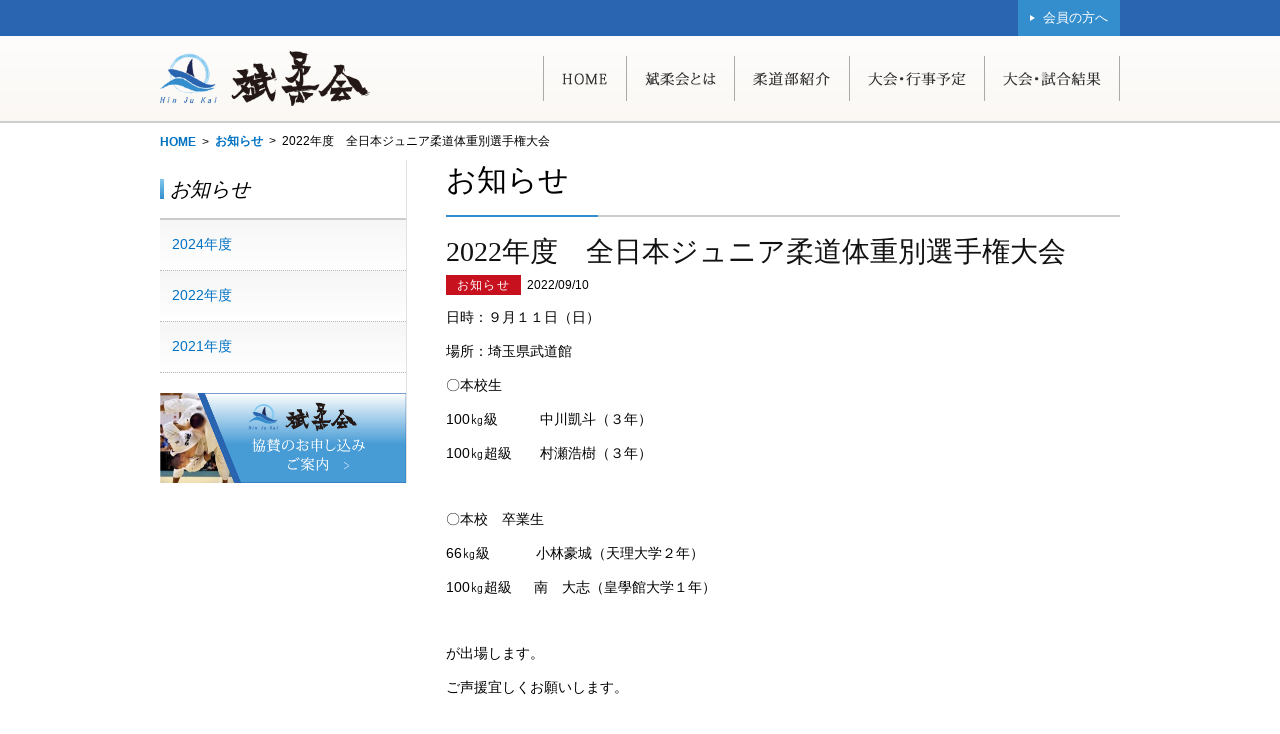

--- FILE ---
content_type: text/html; charset=UTF-8
request_url: https://hinjukai.jp/news/2022%E5%B9%B4%E5%BA%A6%E5%85%A8%E6%97%A5%E6%9C%AC%E3%82%B8%E3%83%A5%E3%83%8B%E3%82%A2%E6%9F%94%E9%81%93%E4%BD%93%E9%87%8D%E5%88%A5%E9%81%B8%E6%89%8B%E6%A8%A9%E5%A4%A7%E4%BC%9A/
body_size: 5343
content:
<!DOCTYPE html>
<html lang="ja">
<head>
	<meta charset="UTF-8">
	<meta name="viewport" content="width=device-width, initial-scale=1.0" />
        <meta name="description" content="日時：９月１１日（日）場所：埼玉県武道館〇本校生100㎏級　　　中川凱斗（３年）100㎏超級　　村瀬浩樹（３年）&nbsp;〇本校　卒業生66㎏級　　　 小林豪城（天理大学２年）100㎏超級　  南　大志（皇學館大学１年）&nbsp;が出場します。ご声援宜しくお願いします。" />
    <meta name="keywords" content="高校柔道,後援会,保護者,大会,試合,結果,斌柔会,協賛">

	<meta name="description" content="斌柔会は、柔道の健全なる育成及び普及を期すると共に、会員相互の親睦を図り、併せて柔道を通じて国際間の友好親善に資することを目的としています。" />
	<meta name="keywords" content="斌柔,斌柔会,世界チャンピオン,オリンピックメダリスト,柔道試合" />
	<link rel="icon" href="https://hinjukai.jp/wp-sys/wp-content/themes/tenrijudo.jp/images/favicon.ico" />

    <!-- Global site tag (gtag.js) - Google Analytics -->
    <script async src="https://www.googletagmanager.com/gtag/js?id=UA-40367873-61"></script>
    <script>
      window.dataLayer = window.dataLayer || [];
      function gtag(){dataLayer.push(arguments);}
      gtag('js', new Date());

      gtag('config', 'UA-40367873-61');
    </script>

<title>2022年度　全日本ジュニア柔道体重別選手権大会  |  斌柔会（ひんじゅうかい）</title>
<meta name='robots' content='max-image-preview:large' />
<link rel='dns-prefetch' href='//ajax.googleapis.com' />
<link rel='dns-prefetch' href='//ajaxzip3.github.io' />
<link rel='dns-prefetch' href='//cdnjs.cloudflare.com' />
<link rel='dns-prefetch' href='//s.w.org' />
		<script type="text/javascript">
			window._wpemojiSettings = {"baseUrl":"https:\/\/s.w.org\/images\/core\/emoji\/13.1.0\/72x72\/","ext":".png","svgUrl":"https:\/\/s.w.org\/images\/core\/emoji\/13.1.0\/svg\/","svgExt":".svg","source":{"concatemoji":"https:\/\/hinjukai.jp\/wp-sys\/wp-includes\/js\/wp-emoji-release.min.js"}};
			!function(e,a,t){var n,r,o,i=a.createElement("canvas"),p=i.getContext&&i.getContext("2d");function s(e,t){var a=String.fromCharCode;p.clearRect(0,0,i.width,i.height),p.fillText(a.apply(this,e),0,0);e=i.toDataURL();return p.clearRect(0,0,i.width,i.height),p.fillText(a.apply(this,t),0,0),e===i.toDataURL()}function c(e){var t=a.createElement("script");t.src=e,t.defer=t.type="text/javascript",a.getElementsByTagName("head")[0].appendChild(t)}for(o=Array("flag","emoji"),t.supports={everything:!0,everythingExceptFlag:!0},r=0;r<o.length;r++)t.supports[o[r]]=function(e){if(!p||!p.fillText)return!1;switch(p.textBaseline="top",p.font="600 32px Arial",e){case"flag":return s([127987,65039,8205,9895,65039],[127987,65039,8203,9895,65039])?!1:!s([55356,56826,55356,56819],[55356,56826,8203,55356,56819])&&!s([55356,57332,56128,56423,56128,56418,56128,56421,56128,56430,56128,56423,56128,56447],[55356,57332,8203,56128,56423,8203,56128,56418,8203,56128,56421,8203,56128,56430,8203,56128,56423,8203,56128,56447]);case"emoji":return!s([10084,65039,8205,55357,56613],[10084,65039,8203,55357,56613])}return!1}(o[r]),t.supports.everything=t.supports.everything&&t.supports[o[r]],"flag"!==o[r]&&(t.supports.everythingExceptFlag=t.supports.everythingExceptFlag&&t.supports[o[r]]);t.supports.everythingExceptFlag=t.supports.everythingExceptFlag&&!t.supports.flag,t.DOMReady=!1,t.readyCallback=function(){t.DOMReady=!0},t.supports.everything||(n=function(){t.readyCallback()},a.addEventListener?(a.addEventListener("DOMContentLoaded",n,!1),e.addEventListener("load",n,!1)):(e.attachEvent("onload",n),a.attachEvent("onreadystatechange",function(){"complete"===a.readyState&&t.readyCallback()})),(n=t.source||{}).concatemoji?c(n.concatemoji):n.wpemoji&&n.twemoji&&(c(n.twemoji),c(n.wpemoji)))}(window,document,window._wpemojiSettings);
		</script>
		<style type="text/css">
img.wp-smiley,
img.emoji {
	display: inline !important;
	border: none !important;
	box-shadow: none !important;
	height: 1em !important;
	width: 1em !important;
	margin: 0 .07em !important;
	vertical-align: -0.1em !important;
	background: none !important;
	padding: 0 !important;
}
</style>
	<link rel='stylesheet' id='wp-block-library-css'  href='https://hinjukai.jp/wp-sys/wp-includes/css/dist/block-library/style.min.css' type='text/css' media='all' />
<link rel='stylesheet' id='normalize-css'  href='//cdnjs.cloudflare.com/ajax/libs/normalize/3.0.2/normalize.min.css' type='text/css' media='all' />
<link rel='stylesheet' id='boxer-css'  href='https://hinjukai.jp/wp-sys/wp-content/themes/tenrijudo.jp/lib/jquery.fs.boxer.min.css' type='text/css' media='all' />
<link rel='stylesheet' id='style-css'  href='https://hinjukai.jp/wp-sys/wp-content/themes/tenrijudo.jp/style.css' type='text/css' media='all' />
<script type='text/javascript' src='//ajax.googleapis.com/ajax/libs/jquery/2.1.3/jquery.min.js' id='jquery-js'></script>
<script type='text/javascript' src='https://ajaxzip3.github.io/ajaxzip3.js' id='ajaxzip-js'></script>
<script type='text/javascript' src='https://hinjukai.jp/wp-sys/wp-content/themes/tenrijudo.jp/lib/jquery.fs.boxer.min.js' id='boxer-js'></script>
<script type='text/javascript' src='https://hinjukai.jp/wp-sys/wp-content/themes/tenrijudo.jp/js/script.js' id='script-js'></script>
<script type='text/javascript' src='https://hinjukai.jp/wp-sys/wp-content/themes/tenrijudo.jp/js/google-analytics.js' id='google-analytics-js'></script>
<link rel="https://api.w.org/" href="https://hinjukai.jp/wp-json/" /><link rel="EditURI" type="application/rsd+xml" title="RSD" href="https://hinjukai.jp/wp-sys/xmlrpc.php?rsd" />
<link rel="wlwmanifest" type="application/wlwmanifest+xml" href="https://hinjukai.jp/wp-sys/wp-includes/wlwmanifest.xml" /> 
<link rel="canonical" href="https://hinjukai.jp/news/2022%e5%b9%b4%e5%ba%a6%e5%85%a8%e6%97%a5%e6%9c%ac%e3%82%b8%e3%83%a5%e3%83%8b%e3%82%a2%e6%9f%94%e9%81%93%e4%bd%93%e9%87%8d%e5%88%a5%e9%81%b8%e6%89%8b%e6%a8%a9%e5%a4%a7%e4%bc%9a/" />
<link rel='shortlink' href='https://hinjukai.jp/?p=1755' />
<link rel="alternate" type="application/json+oembed" href="https://hinjukai.jp/wp-json/oembed/1.0/embed?url=https%3A%2F%2Fhinjukai.jp%2Fnews%2F2022%25e5%25b9%25b4%25e5%25ba%25a6%25e5%2585%25a8%25e6%2597%25a5%25e6%259c%25ac%25e3%2582%25b8%25e3%2583%25a5%25e3%2583%258b%25e3%2582%25a2%25e6%259f%2594%25e9%2581%2593%25e4%25bd%2593%25e9%2587%258d%25e5%2588%25a5%25e9%2581%25b8%25e6%2589%258b%25e6%25a8%25a9%25e5%25a4%25a7%25e4%25bc%259a%2F" />
<link rel="alternate" type="text/xml+oembed" href="https://hinjukai.jp/wp-json/oembed/1.0/embed?url=https%3A%2F%2Fhinjukai.jp%2Fnews%2F2022%25e5%25b9%25b4%25e5%25ba%25a6%25e5%2585%25a8%25e6%2597%25a5%25e6%259c%25ac%25e3%2582%25b8%25e3%2583%25a5%25e3%2583%258b%25e3%2582%25a2%25e6%259f%2594%25e9%2581%2593%25e4%25bd%2593%25e9%2587%258d%25e5%2588%25a5%25e9%2581%25b8%25e6%2589%258b%25e6%25a8%25a9%25e5%25a4%25a7%25e4%25bc%259a%2F&#038;format=xml" />
<link rel="icon" href="https://hinjukai.jp/wp-sys/wp-content/uploads/2021/11/cropped-【決定】斌柔会様_ロゴ20210913-32x32.png" sizes="32x32" />
<link rel="icon" href="https://hinjukai.jp/wp-sys/wp-content/uploads/2021/11/cropped-【決定】斌柔会様_ロゴ20210913-192x192.png" sizes="192x192" />
<link rel="apple-touch-icon" href="https://hinjukai.jp/wp-sys/wp-content/uploads/2021/11/cropped-【決定】斌柔会様_ロゴ20210913-180x180.png" />
<meta name="msapplication-TileImage" content="https://hinjukai.jp/wp-sys/wp-content/uploads/2021/11/cropped-【決定】斌柔会様_ロゴ20210913-270x270.png" />
</head>
 <script>
$(function(){
    $(".tab li").click(function() {
        var num = $(".tab li").index(this);
        $(".tabContent").removeClass('active');
        $(".tabContent").eq(num).addClass('active');
        $(".tab li").removeClass('active');
        $(this).addClass('active')
    });

    $(".accordion dt").click(function(){
    $(".accordion dd").slideUp();
    $(".accordion dt").removeClass("open");
     if ($(this).next("dd").css('display') == 'none') {
        $(this).next("dd").slideDown();
        $(this).addClass("open");
    } else {
        $(this).next("dd").slideUp();
    }
    });

    $("#videoUl li a").click(function() {
        var num = $("#videoUl li a").index(this);
        $(".videoWrap01").removeClass('active');
        $(".videoWrap01").eq(num).addClass('active');
        $("#videoUl li a").removeClass('active');
        $(this).addClass('active')
        // $("html,body").animate({scrollTop:$('.VideoInner01').offset().top});
    });
    $(".tvCmArea li").click(function() {
        var num = $(".tvCmArea li").index(this);
        $(".tvAreaInner").removeClass('active');
        $(".tvAreaInner").eq(num).addClass('active');
        $(".tvCmArea li").removeClass('active');
        $(this).addClass('active')
    });
    $(".radioInner li").click(function() {
        var num = $(".radioInner li").index(this);
        $(".tvAreaInnerRadio").removeClass('active');
        $(".tvAreaInnerRadio").eq(num).addClass('active');
        $(".radioInner li").removeClass('active');
        $(this).addClass('active')
    });
    $(".news li").click(function() {
        var num = $(".news li").index(this);
        $(".tvAreaInnerNews").removeClass('active');
        $(".tvAreaInnerNews").eq(num).addClass('active');
        $(".news li").removeClass('active');
        $(this).addClass('active')
    });
    $(".magazine li").click(function() {
        var num = $(".magazine li").index(this);
        $(".tvAreaInnerMagazine").removeClass('active');
        $(".tvAreaInnerMagazine").eq(num).addClass('active');
        $(".magazine li").removeClass('active');
        $(this).addClass('active')
    });
});
$(function(){
 var $win = $(window);
  $win.on('load scroll resize', function() {
      var windowWidth = window.innerWidth;
    if (windowWidth > 737) {
       $(".menu_buttan > li").hover(
        function() {
          $(this).addClass('active');
          $(this).children("ul").addClass('active');
        },
        function() {
          $(this).removeClass('active');
          $(this).children("ul").removeClass('active');
        }
      );
    }
  });
});
</script>
<body>

<header>
	<div class="obg">
		<ul>
			<li><a href='https://hinjukai.jp/sponsor/'>会員の方へ</a></li>
		</ul>
	</div>
	<div class="main">
		<h1>
			<a href="https://hinjukai.jp">
				<img src="https://hinjukai.jp/wp-sys/wp-content/themes/tenrijudo.jp/images/header/logo.png" width="210" height="auto" alt="斌柔会のロゴマーク" />
			</a>
		</h1>
		<nav>
			<ul>
				<li>
					<a href='https://hinjukai.jp'>
						<img src="https://hinjukai.jp/wp-sys/wp-content/themes/tenrijudo.jp/images/header/home.png" width="46" height="12" alt="HOME" />
					</a>
				</li>
				<li>
					<a href='https://hinjukai.jp/about/'>
						<img src="https://hinjukai.jp/wp-sys/wp-content/themes/tenrijudo.jp/images/header/about.png" width="71" height="14" alt="斌柔会とは" />
					</a>
				</li>
				<li>
					<a href='https://hinjukai.jp/member/'>
						<img src="https://hinjukai.jp/wp-sys/wp-content/themes/tenrijudo.jp/images/header/introduction.png" width="78" height="14" alt="柔道部紹介" />
					</a>
				</li>
				<li>
					<a href='https://hinjukai.jp/event/'>
						<img src="https://hinjukai.jp/wp-sys/wp-content/themes/tenrijudo.jp/images/header/event.png" width="98" height="14" alt="大会・行事予定" />
					</a>
				</li>
				<li>
					<a href='https://hinjukai.jp/result/'>
						<img src="https://hinjukai.jp/wp-sys/wp-content/themes/tenrijudo.jp/images/header/result.png" width="98" height="14" alt="大会・試合結果" />
					</a>
				</li>
			</ul>
		</nav>
	</div>

<div class="sp">
<nav id="accordion">
<a href="https://hinjukai.jp" class="logolink"><img src="https://hinjukai.jp/wp-sys/wp-content/themes/tenrijudo.jp/images/header/logo.png" alt="" class="logod"></a>
        <ul>
            <li class="close3">
<img src="https://hinjukai.jp/wp-sys/wp-content/themes/tenrijudo.jp/images/header/san.png" alt="" class="three"></li>
            <ul class="close">
                <li><a href='https://hinjukai.jp/about/'>斌柔会とは</a></li>
                <li><a href='https://hinjukai.jp/member/'>柔道部紹介</a></li>
                <li><a href='https://hinjukai.jp/event/'>大会・行事予定</a></li>
                <li><a href='https://hinjukai.jp/result/'>大会・試合結果</a></li>
                <li><a href='https://hinjukai.jp/sponsor/'>会員の方へ</a></li>
            </ul>
        </ul>
</nav>
</div>

</header>

<script>
$(function () {
    $('#accordion li').click(function() {
        $(this).next('ul').slideToggle();
    });
});
</script>

	<ul class="breadcrumb">
		<li><a href="https://hinjukai.jp">HOME</a></li>
					<li><a href="https://hinjukai.jp/news/">お知らせ</a></li>
				<li>2022年度　全日本ジュニア柔道体重別選手権大会</li>
	</ul>

<div class="column_content">
	<div class="sidebar">
							<div class="year_select">
				<p class="title">お知らせ</p>
				<ul>
											<li>
							<a href="https://hinjukai.jp/news/?y=2024&mn=1">
								2024年度							</a>
						</li>
											<li>
							<a href="https://hinjukai.jp/news/?y=2022&mn=1">
								2022年度							</a>
						</li>
											<li>
							<a href="https://hinjukai.jp/news/?y=2021&mn=1">
								2021年度							</a>
						</li>
									</ul>
			</div>
				<ul class="banner">
		<li>
			<a href='https://hinjukai.jp/cosponsor/'>
				<img src="https://hinjukai.jp/wp-sys/wp-content/themes/tenrijudo.jp/images/sidebar/cosponsor.jpg" style="width:246px; height: auto;" alt="斌柔会 協賛のお申し込みのご案内" />
			</a>
		</li>
	</ul>
</div>
	<article class="single">
		<h2 class="page_title">お知らせ</h2>
		<section class="single_news">
			<h3 class="title">2022年度　全日本ジュニア柔道体重別選手権大会</h3>
		<div class="detail">
			<p class="category news">お知らせ</p>
			<p class="date">2022/09/10</p>
		</div>
		<div class="content">日時：９月１１日（日）<br />
<br />
場所：埼玉県武道館<br />
<br />
〇本校生<br />
<br />
100㎏級　　　中川凱斗（３年）<br />
<br />
100㎏超級　　村瀬浩樹（３年）<br />
<br />
&nbsp;<br />
<br />
〇本校　卒業生<br />
<br />
66㎏級　　　 小林豪城（天理大学２年）<br />
<br />
100㎏超級　  南　大志（皇學館大学１年）<br />
<br />
&nbsp;<br />
<br />
が出場します。<br />
<br />
ご声援宜しくお願いします。</div>
		<ul class="attach">
								</ul>
	</section>
        
		<p class="return"><a href="https://hinjukai.jp/news/?y=2022">一覧へ戻る &gt;</a></p>
	</article>

</div>

<footer>
			<section class="banner">
			<div class="title">
				<h2>協賛企業</h2>
				<p class="detail">
					<a href='https://hinjukai.jp/cosponsor/'>一覧を見る</a>
				</p>
			</div>
			<ul>
									<li>
						<a class="" href='https://www.ueno-accounting.com/' target="_blank">
													</a>
					</li>
									<li>
						<a class="not_detail" href='' target="_blank">
													</a>
					</li>
									<li>
						<a class="not_detail" href='' target="_blank">
													</a>
					</li>
									<li>
						<a class="" href='https://www.fujiwarakoun.com/' target="_blank">
							<img width="178" height="70" src="https://hinjukai.jp/wp-sys/wp-content/uploads/2024/12/藤原港運株式会社.jpg" class="attachment-medium size-medium wp-post-image" alt="" loading="lazy" />						</a>
					</li>
									<li>
						<a class="boxer" href='https://hinjukai.jp/wp-sys/wp-content/uploads/2024/08/株式会社SAM-1.jpg' target="_blank">
							<img width="179" height="70" src="https://hinjukai.jp/wp-sys/wp-content/uploads/2024/08/株式会社SAM-2.jpg" class="attachment-medium size-medium wp-post-image" alt="" loading="lazy" />						</a>
					</li>
									<li>
						<a class="" href='https://kanoko-co.jp/' target="_blank">
							<img width="178" height="70" src="https://hinjukai.jp/wp-sys/wp-content/uploads/2024/08/株式会社-カノコ.jpg" class="attachment-medium size-medium wp-post-image" alt="" loading="lazy" />						</a>
					</li>
							</ul>
		</section>
		<nav>
		<ul>
			<li><a href='https://hinjukai.jp/address/'>事務局連絡先</a></li>
			<li><a href='https://hinjukai.jp/policy/'>サイトポリシー</a></li>
			<li><a href='https://hinjukai.jp/sitemap/'>サイトマップ</a></li>
		</ul>
	</nav>
	<div class="company">
		<div class="wrap">
			<p class="logo">
				<a href="https://hinjukai.jp">
					<img src="https://hinjukai.jp/wp-sys/wp-content/themes/tenrijudo.jp/images/footer/logo.png" width="210" height="auto" alt="斌柔会のロゴマーク" />
				</a>
			</p>
			<p class="copyright">Copyright &copy; 2021 Hinjukai. All rights reserved.</p>
		</div>
	</div>
	<p class="goto_top">一番上へ戻る</p>
</footer>

<style>
	@media screen and ( max-width: 782px ) {
		html { margin-top: 0px !important; }
		* html body { margin-top: 0px !important; }
	}
</style>

</body>
<script type='text/javascript' src='https://hinjukai.jp/wp-sys/wp-includes/js/wp-embed.min.js' id='wp-embed-js'></script>
</html>


--- FILE ---
content_type: text/css
request_url: https://hinjukai.jp/wp-sys/wp-content/themes/tenrijudo.jp/style.css
body_size: 16144
content:
@charset "UTF-8";
/*Theme Name: 天理柔道会 */
/*Author: econoha */
/*****************************************************************************************/
/* cssリセット */
/*****************************************************************************************/
p, div, ul, ol, li, h1, h2, h3, h4, h5, h6, dl, dt, dd {
  margin: 0;
  padding: 0;
}

img {
  vertical-align: top;
}

/*****************************************************************************************/
/* 共通レイアウト */
/*****************************************************************************************/
a {
  color: #0072c3;
}

body {
  font-family: Meiryo, "Hiragino Kaku Gothic ProN", sans-serif;
  min-width: 960px;
}

.container, .column_content, header .obg ul, header .main, .breadcrumb, .page_index .breaking .box, .page_index .history ul, .page_index .menu ul, .page_index .report_and_news .report_and_news_wrap, footer nav ul, footer .company .wrap, footer .banner {
  width: 960px;
  margin-left: auto;
  margin-right: auto;
}

.mincho, .main_content_title, .archive .page_title, .single .page_title, .page_cosponsor .page_title, .page_cosponsor_guide .page_title, .page_song .page_title, .page_address .page_title, .page_policy .page_title, .page_sitemap .page_title, .page_register .page_title, .page_change .page_title, .page_cosponsor_form .page_title, .page_about .page_title, .page_history .page_title, #page_goods .page_title, header .main, .page_index .breaking h2, .page_index .menu, .page_index .report .main_title h2, .page_index .news_box .main_title h2, .sidebar .year_select .title, .archive_breaking .title, .single_news .title, .single_result .title, .archive_result .title, .page_cosponsor .section_title, .page_cosponsor_guide .payment .title, .page_cosponsor_guide .fax .title, .archive_event .current_month .title, .archive_obg_list .current_month .title, .single_event .post_month, .single_obg .post_month, .single_member .gender_title, .page_sitemap .title, .obg_register .title, .page_about .step .title, #page_goods .fax .title, #page_goods .pay .title {
  font-family: "Hiragino Mincho ProN", "Hiragino Mincho Pro W3", "HG明朝E", serif;
}

.hover_opacity, header .main li a, .page_index .history li img, .page_index .menu .link, .page_index .report .list .list_title, .page_index .report .result_list .thumbnail img, .page_index .cosponsor img, footer .banner img, .sidebar .banner li, .sidebar .year_select li, .archive_result .thumbnail, .page_cosponsor #cosponsor .image img, .page_cosponsor_guide .payment .button, .page_cosponsor_guide .fax .button, .page_song .score .link, .archive_obg_list .send, .single_obg .send, .page_register .privacy input[type="submit"], .page_register .privacy input[type="button"], .page_change .privacy input[type="submit"], .page_change .privacy input[type="button"], .page_attendance .privacy input[type="submit"], .page_attendance .privacy input[type="button"], .page_cosponsor_form .privacy input[type="submit"], .page_cosponsor_form .privacy input[type="button"] {
  -webkit-transition: all 0.3s;
          transition: all 0.3s;
}

.hover_opacity:hover, header .main li a:hover, .page_index .history li img:hover, .page_index .menu .link:hover, .page_index .report .list .list_title:hover, .page_index .report .result_list .thumbnail img:hover, .page_index .cosponsor img:hover, footer .banner img:hover, .sidebar .banner li:hover, .sidebar .year_select li:hover, .archive_result .thumbnail:hover, .page_cosponsor #cosponsor .image img:hover, .page_cosponsor_guide .payment .button:hover, .page_cosponsor_guide .fax .button:hover, .page_song .score .link:hover, .archive_obg_list .send:hover, .single_obg .send:hover, .page_register .privacy input[type="submit"]:hover, .page_register .privacy input[type="button"]:hover, .page_change .privacy input[type="submit"]:hover, .page_change .privacy input[type="button"]:hover, .page_attendance .privacy input[type="submit"]:hover, .page_attendance .privacy input[type="button"]:hover, .page_cosponsor_form .privacy input[type="submit"]:hover, .page_cosponsor_form .privacy input[type="button"]:hover {
  opacity: 0.8;
}

.hover_textlink, .breadcrumb a, .page_index .breaking a, .page_index .report .posts .title a, .page_index .news_box .title a, footer nav li a, .archive .pager a, .archive_news .title a, .single .return a, .archive_result .title a, .page_cosponsor #cosponsor .title a, .archive_event .current_month a, .archive_obg_list .current_month a, .archive_event .posts .title a, .archive_member li a, .page_sitemap li a, .archive_obg_list .title a, .single_obg .attach a, .single_event .attach a, .single_news .attach a, .single_result .attach a {
  text-decoration: none;
}

.hover_textlink:hover, .breadcrumb a:hover, .page_index .breaking a:hover, .page_index .report .posts .title a:hover, .page_index .news_box .title a:hover, footer nav li a:hover, .archive .pager a:hover, .archive_news .title a:hover, .single .return a:hover, .archive_result .title a:hover, .page_cosponsor #cosponsor .title a:hover, .archive_event .current_month a:hover, .archive_obg_list .current_month a:hover, .archive_event .posts .title a:hover, .archive_member li a:hover, .page_sitemap li a:hover, .archive_obg_list .title a:hover, .single_obg .attach a:hover, .single_event .attach a:hover, .single_news .attach a:hover, .single_result .attach a:hover {
  text-decoration: underline;
}

.text_hide, .page_index .slide .prev, .page_index .slide .next, footer .goto_top {
  white-space: nowrap;
  overflow: hidden;
  text-indent: 100%;
  text-align: left;
}

.column_content {
  display: -webkit-box;
  display: -webkit-flex;
  display: -ms-flexbox;
  display: flex;
  -webkit-box-align: start;
  -webkit-align-items: flex-start;
      -ms-flex-align: start;
          align-items: flex-start;
  -webkit-box-pack: justify;
  -webkit-justify-content: space-between;
      -ms-flex-pack: justify;
          justify-content: space-between;
}

.main_content, .archive, .page_404, .single, .page_cosponsor, .page_cosponsor_guide, .page_song, .page_address, .page_policy, .page_sitemap, .page_register, .page_change, .page_cosponsor_form, .page_about, .page_history, #page_goods {
  width: 674px;
}

.category_color, .page_index .breaking .category, .page_index .report .event_list .category, .page_index .report .result_list .category, .page_index .news_box .category, .archive_breaking .category, .archive_news .category, .single_news .category, .single_result .category, .archive_result .category, .archive_event .posts .category, .single_event .category, .single_obg .category, .archive_obg_list .category {
  letter-spacing: 0.2em;
}

.category_color.high1, .page_index .breaking .high1.category, .page_index .report .event_list .high1.category, .page_index .report .result_list .high1.category, .page_index .news_box .high1.category, .archive_breaking .high1.category, .archive_news .high1.category, .single_news .high1.category, .single_result .high1.category, .archive_result .high1.category, .archive_event .posts .high1.category, .single_event .high1.category, .single_obg .high1.category, .archive_obg_list .high1.category, .category_color.high2, .page_index .breaking .high2.category, .page_index .report .event_list .high2.category, .page_index .report .result_list .high2.category, .page_index .news_box .high2.category, .archive_breaking .high2.category, .archive_news .high2.category, .single_news .high2.category, .single_result .high2.category, .archive_result .high2.category, .archive_event .posts .high2.category, .single_event .high2.category, .single_obg .high2.category, .archive_obg_list .high2.category, .category_color.kyoko, .page_index .breaking .kyoko.category, .page_index .report .event_list .kyoko.category, .page_index .report .result_list .kyoko.category, .page_index .news_box .kyoko.category, .archive_breaking .kyoko.category, .archive_news .kyoko.category, .single_news .kyoko.category, .single_result .kyoko.category, .archive_result .kyoko.category, .archive_event .posts .kyoko.category, .single_event .kyoko.category, .single_obg .kyoko.category, .archive_obg_list .kyoko.category, .category_color.news, .page_index .breaking .news.category, .page_index .report .event_list .news.category, .page_index .report .result_list .news.category, .page_index .news_box .news.category, .archive_breaking .news.category, .archive_news .news.category, .single_news .news.category, .single_result .news.category, .archive_result .news.category, .archive_event .posts .news.category, .single_event .news.category, .single_obg .news.category, .archive_obg_list .news.category {
  letter-spacing: 0.1em;
}

.category_color.univ, .page_index .breaking .univ.category, .page_index .report .event_list .univ.category, .page_index .report .result_list .univ.category, .page_index .news_box .univ.category, .archive_breaking .univ.category, .archive_news .univ.category, .single_news .univ.category, .single_result .univ.category, .archive_result .univ.category, .archive_event .posts .univ.category, .single_event .univ.category, .single_obg .univ.category, .archive_obg_list .univ.category {
  background: #348ECE;
}

.category_color.high1, .page_index .breaking .high1.category, .page_index .report .event_list .high1.category, .page_index .report .result_list .high1.category, .page_index .news_box .high1.category, .archive_breaking .high1.category, .archive_news .high1.category, .single_news .high1.category, .single_result .high1.category, .archive_result .high1.category, .archive_event .posts .high1.category, .single_event .high1.category, .single_obg .high1.category, .archive_obg_list .high1.category {
  background: #02CCFF;
}

.category_color.high2, .page_index .breaking .high2.category, .page_index .report .event_list .high2.category, .page_index .report .result_list .high2.category, .page_index .news_box .high2.category, .archive_breaking .high2.category, .archive_news .high2.category, .single_news .high2.category, .single_result .high2.category, .archive_result .high2.category, .archive_event .posts .high2.category, .single_event .high2.category, .single_obg .high2.category, .archive_obg_list .high2.category {
  background: #00A4CC;
}

.category_color.kyoko, .page_index .breaking .kyoko.category, .page_index .report .event_list .kyoko.category, .page_index .report .result_list .kyoko.category, .page_index .news_box .kyoko.category, .archive_breaking .kyoko.category, .archive_news .kyoko.category, .single_news .kyoko.category, .single_result .kyoko.category, .archive_result .kyoko.category, .archive_event .posts .kyoko.category, .single_event .kyoko.category, .single_obg .kyoko.category, .archive_obg_list .kyoko.category {
  background: #1D7476;
}

.category_color.junior, .page_index .breaking .junior.category, .page_index .report .event_list .junior.category, .page_index .report .result_list .junior.category, .page_index .news_box .junior.category, .archive_breaking .junior.category, .archive_news .junior.category, .single_news .junior.category, .single_result .junior.category, .archive_result .junior.category, .archive_event .posts .junior.category, .single_event .junior.category, .single_obg .junior.category, .archive_obg_list .junior.category {
  background: #005EBB;
}

.category_color.junseikan, .page_index .breaking .junseikan.category, .page_index .report .event_list .junseikan.category, .page_index .report .result_list .junseikan.category, .page_index .news_box .junseikan.category, .archive_breaking .junseikan.category, .archive_news .junseikan.category, .single_news .junseikan.category, .single_result .junseikan.category, .archive_result .junseikan.category, .archive_event .posts .junseikan.category, .single_event .junseikan.category, .single_obg .junseikan.category, .archive_obg_list .junseikan.category {
  background: #000;
}

.category_color.news, .page_index .breaking .news.category, .page_index .report .event_list .news.category, .page_index .report .result_list .news.category, .page_index .news_box .news.category, .archive_breaking .news.category, .archive_news .news.category, .single_news .news.category, .single_result .news.category, .archive_result .news.category, .archive_event .posts .news.category, .single_event .news.category, .single_obg .news.category, .archive_obg_list .news.category {
  background: #C8111F;
}

.category_color.obg, .page_index .breaking .obg.category, .page_index .report .event_list .obg.category, .page_index .report .result_list .obg.category, .page_index .news_box .obg.category, .archive_breaking .obg.category, .archive_news .obg.category, .single_news .obg.category, .single_result .obg.category, .archive_result .obg.category, .archive_event .posts .obg.category, .single_event .obg.category, .single_obg .obg.category, .archive_obg_list .obg.category {
  background: #79A200;
}

.category_color.public, .page_index .breaking .public.category, .page_index .report .event_list .public.category, .page_index .report .result_list .public.category, .page_index .news_box .public.category, .archive_breaking .public.category, .archive_news .public.category, .single_news .public.category, .single_result .public.category, .archive_result .public.category, .archive_event .posts .public.category, .single_event .public.category, .single_obg .public.category, .archive_obg_list .public.category {
  background: #D9A300;
}

.main_content_title, .archive .page_title, .single .page_title, .page_cosponsor .page_title, .page_cosponsor_guide .page_title, .page_song .page_title, .page_address .page_title, .page_policy .page_title, .page_sitemap .page_title, .page_register .page_title, .page_change .page_title, .page_cosponsor_form .page_title, .page_about .page_title, .page_history .page_title, #page_goods .page_title {
  font-size: 30px;
  padding-bottom: 14px;
  border-bottom: 2px solid  #CCC;
  position: relative;
  font-weight: normal;
}

.main_content_title:before, .archive .page_title:before, .single .page_title:before, .page_cosponsor .page_title:before, .page_cosponsor_guide .page_title:before, .page_song .page_title:before, .page_address .page_title:before, .page_policy .page_title:before, .page_sitemap .page_title:before, .page_register .page_title:before, .page_change .page_title:before, .page_cosponsor_form .page_title:before, .page_about .page_title:before, .page_history .page_title:before, #page_goods .page_title:before {
  content: '';
  position: absolute;
  bottom: -2px;
  left: 0;
  width: 152px;
  border-bottom: 2px solid  #348ECE;
}

/*****************************************************************************************/
/* ヘッダー */
/*****************************************************************************************/
header {
  border-bottom: 2px solid  #CECECE;
  background: -webkit-linear-gradient(#fff, #FBF8F4);
  background: linear-gradient(#fff, #FBF8F4);
}

header .obg {
  background: #2965B0;
}

header .obg ul {
  display: -webkit-box;
  display: -webkit-flex;
  display: -ms-flexbox;
  display: flex;
  -webkit-box-pack: end;
  -webkit-justify-content: flex-end;
      -ms-flex-pack: end;
          justify-content: flex-end;
  list-style-type: none;
}

header .obg li {
  background: #348ECE;
  font-size: 13px;
  -webkit-transition: all 0.3s;
          transition: all 0.3s;
}

header .obg li:hover {
  background: #2aafb1;
}

header .obg li a {
  text-decoration: none;
  height: 36px;
  display: -webkit-box;
  display: -webkit-flex;
  display: -ms-flexbox;
  display: flex;
  -webkit-box-align: center;
  -webkit-align-items: center;
      -ms-flex-align: center;
          align-items: center;
  padding: 0 12px;
  color: #fff;
}

header .obg li a:before {
  content: '';
  border-top: 3px solid transparent;
  border-bottom: 3px solid transparent;
  border-left: 5px solid #fff;
  display: inline-block;
  margin-right: 8px;
}

header .main {
  display: -webkit-box;
  display: -webkit-flex;
  display: -ms-flexbox;
  display: flex;
  -webkit-box-align: center;
  -webkit-align-items: center;
      -ms-flex-align: center;
          align-items: center;
  -webkit-box-pack: justify;
  -webkit-justify-content: space-between;
      -ms-flex-pack: justify;
          justify-content: space-between;
  height: 85px;
  font-size: 14px;
}

header .main ul {
  display: -webkit-box;
  display: -webkit-flex;
  display: -ms-flexbox;
  display: flex;
  list-style-type: none;
  border-left: 1px solid  #AAA;
}

header .main li {
  border-right: 1px solid  #AAA;
}

header .main li a {
  height: 45px;
  color: #333;
  display: -webkit-box;
  display: -webkit-flex;
  display: -ms-flexbox;
  display: flex;
  -webkit-box-align: center;
  -webkit-align-items: center;
      -ms-flex-align: center;
          align-items: center;
  padding: 0 18px;
}

.breadcrumb {
  height: 37px;
  list-style-type: none;
  font-size: 12px;
  display: -webkit-box;
  display: -webkit-flex;
  display: -ms-flexbox;
  display: flex;
  -webkit-box-align: center;
  -webkit-align-items: center;
      -ms-flex-align: center;
          align-items: center;
}

.breadcrumb a {
  color: #0072c3;
  font-weight: bold;
}

.breadcrumb li:after {
  content: '>';
  margin: 0 6px;
}

.breadcrumb li:last-of-type:after {
  content: '';
}

/*****************************************************************************************/
/* トップページ */
/*****************************************************************************************/
.page_index .slide {
  overflow: hidden;
}

.page_index .slide .wrap {
  width: 1148px;
  margin-left: auto;
  margin-right: auto;
  height: 362px;
  position: relative;
}

.page_index .slide .box {
  width: 100%;
  height: 100%;
  position: relative;
}

.page_index .slide .box:before, .page_index .slide .box:after {
  z-index: 1;
  content: "";
  width: 100%;
  height: 100%;
  background: rgba(0, 0, 0, 0.6);
  top: 0;
  position: absolute;
  display: block;
}

.page_index .slide .box:before {
  left: -100%;
}

.page_index .slide .box:after {
  left: 100%;
}

.page_index .slide ul {
  height: 100%;
  font-size: 0;
  margin-left: -100%;
  white-space: nowrap;
}

.page_index .slide li {
  display: inline-block;
}

.page_index .slide .prev, .page_index .slide .next {
  position: absolute;
  top: 50%;
  -webkit-transform: translateY(-50%);
      -ms-transform: translateY(-50%);
          transform: translateY(-50%);
  width: 24px;
  height: 42px;
  background: #000 url(images/index/slide_arrow.png) no-repeat center;
  cursor: pointer;
  -webkit-transition: all 0.3s;
          transition: all 0.3s;
}

.page_index .slide .prev:hover, .page_index .slide .next:hover {
  background-color: #333;
}

.page_index .slide .prev {
  left: 0;
  -webkit-transform: translateY(-50%) scaleX(-1);
      -ms-transform: translateY(-50%) scaleX(-1);
          transform: translateY(-50%) scaleX(-1);
}

.page_index .slide .next {
  right: 0;
}

.page_index .breaking {
  height: 106px;
  background: url(images/index/breaking.jpg) center;
  display: -webkit-box;
  display: -webkit-flex;
  display: -ms-flexbox;
  display: flex;
  -webkit-box-align: center;
  -webkit-align-items: center;
      -ms-flex-align: center;
          align-items: center;
}

.page_index .breaking .box {
  height: 64px;
  background: url(images/index/breaking_box.jpg);
  display: -webkit-box;
  display: -webkit-flex;
  display: -ms-flexbox;
  display: flex;
  -webkit-box-pack: justify;
  -webkit-justify-content: space-between;
      -ms-flex-pack: justify;
          justify-content: space-between;
  -webkit-box-align: center;
  -webkit-align-items: center;
      -ms-flex-align: center;
          align-items: center;
}

.page_index .breaking h2 {
  font-size: 26px;
  color: #fff;
  margin-left: 28px;
  font-style: italic;
  font-weight: normal;
  letter-spacing: 0.1em;
}

.page_index .breaking .message {
  margin-right: 18px;
  background: #FFF;
  border: 2px solid  #CECECE;
  border-radius: 6px;
  width: 695px;
  height: 32px;
  display: -webkit-box;
  display: -webkit-flex;
  display: -ms-flexbox;
  display: flex;
  -webkit-box-align: start;
  -webkit-align-items: flex-start;
      -ms-flex-align: start;
          align-items: flex-start;
  -webkit-box-pack: justify;
  -webkit-justify-content: space-between;
      -ms-flex-pack: justify;
          justify-content: space-between;
  overflow: hidden;
}

.page_index .breaking ul {
  width: 560px;
  margin-left: 12px;
  list-style-type: none;
  display: -webkit-box;
  display: -webkit-flex;
  display: -ms-flexbox;
  display: flex;
  -webkit-box-orient: vertical;
  -webkit-box-direction: normal;
  -webkit-flex-direction: column;
      -ms-flex-direction: column;
          flex-direction: column;
}

.page_index .breaking li {
  width: 100%;
  height: 32px;
  -webkit-box-ordinal-group: 4;
  -webkit-order: 3;
      -ms-flex-order: 3;
          order: 3;
}

.page_index .breaking dl {
  height: 100%;
  display: -webkit-box;
  display: -webkit-flex;
  display: -ms-flexbox;
  display: flex;
  -webkit-box-align: center;
  -webkit-align-items: center;
      -ms-flex-align: center;
          align-items: center;
}

.page_index .breaking dt {
  -webkit-box-flex: 3;
  -webkit-flex: 3;
      -ms-flex: 3;
          flex: 3;
  display: -webkit-box;
  display: -webkit-flex;
  display: -ms-flexbox;
  display: flex;
  -webkit-box-align: center;
  -webkit-align-items: center;
      -ms-flex-align: center;
          align-items: center;
}

.page_index .breaking dt p {
  margin-right: 4px;
}

.page_index .breaking dt p:last-of-type {
  margin-right: 0;
}

.page_index .breaking .category {
  font-size: 10px;
  color: #fff;
  background: #348ECE;
  border-radius: 9px;
  width: 60px;
  height: 18px;
  display: -webkit-box;
  display: -webkit-flex;
  display: -ms-flexbox;
  display: flex;
  -webkit-box-align: center;
  -webkit-align-items: center;
      -ms-flex-align: center;
          align-items: center;
  -webkit-box-pack: center;
  -webkit-justify-content: center;
      -ms-flex-pack: center;
          justify-content: center;
}

.page_index .breaking .category.none {
  display: none;
}

.page_index .breaking .thumbnail {
  line-height: 1em;
}

.page_index .breaking .thumbnail img {
  vertical-align: baseline;
}

.page_index .breaking .date {
  color: #5E5E5E;
  font-size: 14px;
}

.page_index .breaking dd {
  -webkit-box-flex: 7;
  -webkit-flex: 7;
      -ms-flex: 7;
          flex: 7;
  font-size: 13px;
  text-overflow: ellipsis;
  overflow: hidden;
  white-space: nowrap;
  color: #2965B0;
}

.page_index .breaking dd a {
  color: #2965B0;
}

.page_index .breaking .open {
  font-size: 13px;
  margin-right: 16px;
  height: 100%;
  display: -webkit-box;
  display: -webkit-flex;
  display: -ms-flexbox;
  display: flex;
  -webkit-box-align: center;
  -webkit-align-items: center;
      -ms-flex-align: center;
          align-items: center;
}

.page_index .breaking .open a {
  color: #393939;
}

.page_index .history {
  background: -webkit-linear-gradient(#C9C9DC 10%, #A8A8C9 60%);
  background: linear-gradient(#C9C9DC 10%, #A8A8C9 60%);
  border: 1px solid  #9D9DC4;
}

.page_index .history ul {
  list-style-type: none;
  height: 140px;
  display: -webkit-box;
  display: -webkit-flex;
  display: -ms-flexbox;
  display: flex;
  -webkit-box-pack: justify;
  -webkit-justify-content: space-between;
      -ms-flex-pack: justify;
          justify-content: space-between;
  -webkit-box-align: center;
  -webkit-align-items: center;
      -ms-flex-align: center;
          align-items: center;
}

.page_index .history li {
  background: #fff;
}

.page_index .menu {
  background: url(images/index/menu.gif);
}

.page_index .menu ul {
  height: 268px;
  display: -webkit-box;
  display: -webkit-flex;
  display: -ms-flexbox;
  display: flex;
  -webkit-box-pack: justify;
  -webkit-justify-content: space-between;
      -ms-flex-pack: justify;
          justify-content: space-between;
  -webkit-box-align: center;
  -webkit-align-items: center;
      -ms-flex-align: center;
          align-items: center;
  list-style-type: none;
  text-align: center;
}

.page_index .menu li {
  width: 222px;
}

.page_index .menu .link {
  background: #FFF;
  border: 1px solid  #B4B4B4;
  overflow: hidden;
  border-radius: 4px;
}

.page_index .menu .link a {
  text-decoration: none;
}

.page_index .menu .title {
  box-shadow: 0 10px 20px 0 #E6E6E6 inset;
  font-size: 17px;
  letter-spacing: 0.1em;
}

.page_index .menu .title a {
  color: #4F4F4F;
  height: 42px;
  display: -webkit-box;
  display: -webkit-flex;
  display: -ms-flexbox;
  display: flex;
  -webkit-box-pack: center;
  -webkit-justify-content: center;
      -ms-flex-pack: center;
          justify-content: center;
  -webkit-box-align: center;
  -webkit-align-items: center;
      -ms-flex-align: center;
          align-items: center;
}

.page_index .menu .text {
  margin-top: 6px;
  font-size: 14px;
  color: #2E2E2E;
  line-height: 1.3em;
}

.page_index .report_and_news {
  background: -webkit-linear-gradient(#EDEDED, #FDFDFD);
  background: linear-gradient(#EDEDED, #FDFDFD);
  padding-top: 40px;
}

.page_index .report_and_news .report_and_news_wrap {
  display: -webkit-box;
  display: -webkit-flex;
  display: -ms-flexbox;
  display: flex;
  -webkit-box-align: start;
  -webkit-align-items: flex-start;
      -ms-flex-align: start;
          align-items: flex-start;
  -webkit-box-pack: justify;
  -webkit-justify-content: space-between;
      -ms-flex-pack: justify;
          justify-content: space-between;
}

.page_index .report, .page_index .news_box {
  background: #fff;
  border-radius: 4px;
  box-shadow: 0 0 3px 0 rgba(0, 0, 0, 0.3);
  border: 1px solid  #CCC;
}

.page_index .report .main_title, .page_index .news_box .main_title {
  position: relative;
}

.page_index .report .main_title:before, .page_index .news_box .main_title:before {
  content: '';
  position: absolute;
  bottom: 0;
  left: 0;
  border-bottom: 2px solid  #348ECE;
  width: 192px;
}

.page_index .report .main_title h2, .page_index .news_box .main_title h2 {
  margin-left: 24px;
  font-size: 20px;
  font-style: italic;
}

.page_index .report .main_title .wrap, .page_index .news_box .main_title .wrap {
  height: 70px;
  display: -webkit-box;
  display: -webkit-flex;
  display: -ms-flexbox;
  display: flex;
  -webkit-box-align: center;
  -webkit-align-items: center;
      -ms-flex-align: center;
          align-items: center;
  border-bottom: 2px solid #CCC;
}

.page_index .report .detail, .page_index .news_box .detail {
  color: #fff;
  background: #2965B0;
  -webkit-transition: all 0.3s;
          transition: all 0.3s;
}

.page_index .report .detail:hover, .page_index .news_box .detail:hover {
  background: #4086dc;
  /*opacity: 0.8;*/
}

.page_index .report .detail a, .page_index .news_box .detail a {
  padding: 0 10px;
  font-size: 13px;
  text-decoration: none;
  color: #fff;
  display: -webkit-box;
  display: -webkit-flex;
  display: -ms-flexbox;
  display: flex;
  -webkit-box-align: center;
  -webkit-align-items: center;
      -ms-flex-align: center;
          align-items: center;
  height: 26px;
}

.page_index .report .detail a:before, .page_index .news_box .detail a:before {
  content: url(images/index/arrow.png);
  margin-right: 4px;
}

.page_index .report {
  width: 566px;
}

.page_index .report .list_wrap {
  position: relative;
}

.page_index .report .list .content {
  display: none;
}

.page_index .report .list:first-of-type .content {
  display: block;
}

.page_index .report .list:last-of-type .list_title {
  left: 50%;
}

.page_index .report .list .list_title {
  width: 50%;
  position: absolute;
  top: 0;
  left: 0;
  font-size: 16px;
  display: -webkit-box;
  display: -webkit-flex;
  display: -ms-flexbox;
  display: flex;
  -webkit-box-pack: center;
  -webkit-justify-content: center;
      -ms-flex-pack: center;
          justify-content: center;
  -webkit-box-align: center;
  -webkit-align-items: center;
      -ms-flex-align: center;
          align-items: center;
  height: 50px;
  background: -webkit-linear-gradient(#82C8EF, #348ECE);
  background: linear-gradient(#82C8EF, #348ECE);
  color: #fff;
  cursor: pointer;
}

.page_index .report .list .list_title.selected {
  background: -webkit-linear-gradient(#EFEFEF, #fff);
  background: linear-gradient(#EFEFEF, #fff);
  color: #2965B0;
  cursor: auto;
}

.page_index .report .list .list_title.selected:hover {
  opacity: 1;
}

.page_index .report .posts {
  padding-top: 50px;
  list-style-type: none;
}

.page_index .report .posts li {
  padding: 16px 22px;
  border-bottom: 1px dotted  #BBB;
  display: -webkit-box;
  display: -webkit-flex;
  display: -ms-flexbox;
  display: flex;
  -webkit-box-align: start;
  -webkit-align-items: flex-start;
      -ms-flex-align: start;
          align-items: flex-start;
}

.page_index .report .posts li:last-of-type {
  border-bottom: none;
}

.page_index .report .posts .title {
  font-size: 16px;
}

.page_index .report .posts .title a {
  color: #348ECE;
}

.page_index .report .detail {
  position: absolute;
  top: -37px;
  right: 20px;
  -webkit-transform: translateY(-50%);
      -ms-transform: translateY(-50%);
          transform: translateY(-50%);
}

.page_index .report .event_list .category {
  -webkit-box-flex: 1;
  -webkit-flex: 1;
      -ms-flex: 1;
          flex: 1;
  margin-right: 6px;
  height: 18px;
  display: -webkit-box;
  display: -webkit-flex;
  display: -ms-flexbox;
  display: flex;
  -webkit-box-align: center;
  -webkit-align-items: center;
      -ms-flex-align: center;
          align-items: center;
  -webkit-box-pack: center;
  -webkit-justify-content: center;
      -ms-flex-pack: center;
          justify-content: center;
  color: #fff;
  font-size: 11px;
}

.page_index .report .event_list dl {
  -webkit-box-flex: 6;
  -webkit-flex: 6;
      -ms-flex: 6;
          flex: 6;
}

.page_index .report .event_list .date {
  font-size: 12px;
}

.page_index .report .result_list .thumbnail {
  margin-right: 15px;
  -webkit-box-flex: 1;
  -webkit-flex: 1;
  -ms-flex: 1;
  flex: 1;
}

.page_index .report .result_list .thumbnail img {
  max-width: 100%;
  width: 100%;
  height: auto;
}

.page_index .report .result_list .wrap {
  -webkit-box-flex: 4;
  -webkit-flex: 4;
  -ms-flex: 4;
  flex: 4;
}

.page_index .report .result_list .date {
  font-size: 12px;
}

.page_index .report .result_list dl {
  display: -webkit-box;
  display: -webkit-flex;
  display: -ms-flexbox;
  display: flex;
  -webkit-box-align: start;
  -webkit-align-items: flex-start;
      -ms-flex-align: start;
          align-items: flex-start;
}

.page_index .report .result_list .category {
  margin-right: 8px;
  -webkit-box-flex: 1;
  -webkit-flex: 1;
      -ms-flex: 1;
          flex: 1;
  height: 18px;
  color: #fff;
  display: -webkit-box;
  display: -webkit-flex;
  display: -ms-flexbox;
  display: flex;
  -webkit-box-align: center;
  -webkit-align-items: center;
      -ms-flex-align: center;
          align-items: center;
  -webkit-box-pack: center;
  -webkit-justify-content: center;
      -ms-flex-pack: center;
          justify-content: center;
  font-size: 11px;
}

.page_index .report .result_list dd {
  -webkit-box-flex: 4;
  -webkit-flex: 4;
      -ms-flex: 4;
          flex: 4;
}

.page_index .report .result_list .text {
  font-size: 14px;
}

.page_index .news_box {
  width: 372px;
}

.page_index .news_box .main_title .wrap {
  -webkit-box-pack: justify;
  -webkit-justify-content: space-between;
      -ms-flex-pack: justify;
          justify-content: space-between;
}

.page_index .news_box .main_title:before {
  border-color: #A00D18;
  width: 180px;
}

.page_index .news_box .detail {
  margin-right: 22px;
  color: #fff;
  background: #A00D18;
  -webkit-transition: all 0.3s;
          transition: all 0.3s;
}

.page_index .news_box .detail:hover {
  background: #cf111f;
}

.page_index .news_box ul {
  list-style-type: none;
}

.page_index .news_box li {
  padding: 20px;
  border-bottom: 1px dotted  #BBB;
}

.page_index .news_box li:last-of-type {
  border-bottom: none;
}

.page_index .news_box .date {
  font-size: 12px;
  color: #111;
  margin-bottom: 2px;
}

.page_index .news_box .text {
  display: -webkit-box;
  display: -webkit-flex;
  display: -ms-flexbox;
  display: flex;
  -webkit-box-align: start;
  -webkit-align-items: flex-start;
      -ms-flex-align: start;
          align-items: flex-start;
}

.page_index .news_box .category {
  -webkit-box-flex: 1;
  -webkit-flex: 1;
      -ms-flex: 1;
          flex: 1;
  margin-right: 6px;
  width: 78px;
  font-size: 11px;
  color: #fff;
  padding: 4px 0;
  text-align: center;
}

.page_index .news_box .title {
  -webkit-box-flex: 3;
  -webkit-flex: 3;
      -ms-flex: 3;
          flex: 3;
  font-size: 14px;
}

.page_index .news_box .title a {
  color: #2965B0;
}

.page_index .cosponsor {
  margin-top: 18px;
  background: #fff;
}
.page_index .cosponsor img {
  width: 375px;
  height: auto;
}

/*****************************************************************************************/
/* フッター */
/*****************************************************************************************/
footer {
  margin-top: 40px;
}

footer nav {
  margin-top: 46px;
  background: #E9E9E7;
}

footer nav ul {
  display: -webkit-box;
  display: -webkit-flex;
  display: -ms-flexbox;
  display: flex;
  -webkit-box-align: center;
  -webkit-align-items: center;
      -ms-flex-align: center;
          align-items: center;
  box-sizing: border-box;
  padding-left: 20px;
  height: 50px;
  list-style-type: none;
}

footer nav li {
  font-size: 13px;
  margin-right: 36px;
}

footer nav li a {
  color: #000;
  text-decoration: none;
}

footer nav li a:before {
  content: url(images/footer/arrow.png);
  margin-right: 4px;
}

footer .company {
  background: #DADAD8;
  margin-top: 1px;
}

footer .company .wrap {
  height: 80px;
  display: -webkit-box;
  display: -webkit-flex;
  display: -ms-flexbox;
  display: flex;
  -webkit-box-align: center;
  -webkit-align-items: center;
      -ms-flex-align: center;
          align-items: center;
  -webkit-box-pack: justify;
  -webkit-justify-content: space-between;
      -ms-flex-pack: justify;
          justify-content: space-between;
}

footer .company .logo {
  margin-left: 20px;
}

footer .company .copyright {
  color: #5D5D5D;
  font-size: 12px;
}

footer .goto_top {
  position: fixed;
  right: 50px;
  bottom: -54px;
  background: #82C8EF url(images/footer/pagetop.png) center no-repeat;
  width: 54px;
  height: 54px;
  border-radius: 50%;
  opacity: 0.8;
  cursor: pointer;
}
@media screen and (max-width: 768px) {
  footer .goto_top {
    right: 5px;
  }
}

footer .banner .title {
  background: #2965B0;
  display: -webkit-box;
  display: -webkit-flex;
  display: -ms-flexbox;
  display: flex;
  -webkit-box-pack: justify;
  -webkit-justify-content: space-between;
      -ms-flex-pack: justify;
          justify-content: space-between;
  -webkit-box-align: center;
  -webkit-align-items: center;
      -ms-flex-align: center;
          align-items: center;
  height: 54px;
}

footer .banner h2 {
  font-size: 16px;
  color: #fff;
  font-weight: normal;
  margin-left: 14px;
  letter-spacing: 0.1em;
}

footer .banner .detail {
  background: #111C4D;
  margin-right: 14px;
  font-size: 13px;
  -webkit-transition: all 0.3s;
          transition: all 0.3s;
}

footer .banner .detail:hover {
  background: #1F328D;
}

footer .banner .detail a {
  padding: 0 10px;
  height: 26px;
  color: #fff;
  display: -webkit-box;
  display: -webkit-flex;
  display: -ms-flexbox;
  display: flex;
  -webkit-box-align: center;
  -webkit-align-items: center;
      -ms-flex-align: center;
          align-items: center;
  text-decoration: none;
}

footer .banner .detail a:before {
  content: url(images/index/arrow.png);
  margin-right: 4px;
}

footer .banner ul {
  border: 1px solid  #AAA;
  border-top: none;
  padding: 14px;
  display: -webkit-box;
  display: -webkit-flex;
  display: -ms-flexbox;
  display: flex;
  -webkit-flex-wrap: wrap;
      -ms-flex-wrap: wrap;
          flex-wrap: wrap;
  -webkit-box-pack: justify;
  -webkit-justify-content: space-between;
      -ms-flex-pack: justify;
          justify-content: space-between;
  list-style-type: none;
}

footer .banner li {
  width: 178px;
  height: 70px;
  margin-bottom: 10px;
}

footer .banner li:nth-last-of-type(-n+5) {
  margin-bottom: 0;
}

footer .banner a {
  display: block;
}

footer .banner img, footer .banner a {
  width: 100%;
  height: 100%;
}

footer .banner .not_detail {
  pointer-events: none;
}

/*****************************************************************************************/
/* サイドバー */
/*****************************************************************************************/
.sidebar {
  width: 246px;
  border-right: 1px solid  #E2E2E2;
}

.sidebar .banner {
  list-style-type: none;
}

.sidebar .banner li {
  margin-bottom: 10px;
}

.sidebar .banner li:last-of-type {
  margin-bottom: 0;
}

.sidebar .year_select .title {
  font-size: 20px;
  height: 58px;
  display: -webkit-box;
  display: -webkit-flex;
  display: -ms-flexbox;
  display: flex;
  -webkit-box-align: center;
  -webkit-align-items: center;
      -ms-flex-align: center;
          align-items: center;
  font-style: italic;
  border-bottom: 2px solid  #CCC;
}

.sidebar .year_select .title:before {
  content: '';
  width: 4px;
  height: 20px;
  background: -webkit-linear-gradient(#82C8EF, #348ECE);
  background: linear-gradient(#82C8EF, #348ECE);
  margin-right: 6px;
}

.sidebar .year_select ul {
  list-style-type: none;
  margin-bottom: 20px;
}

.sidebar .year_select li {
  background: -webkit-linear-gradient(#F6F6F6, #FFFFFF);
  background: linear-gradient(#F6F6F6, #FFFFFF);
  border-bottom: 1px dotted  #BBB;
  font-size: 14px;
}

.sidebar .year_select li a {
  text-decoration: none;
  display: -webkit-box;
  display: -webkit-flex;
  display: -ms-flexbox;
  display: flex;
  -webkit-box-align: center;
  -webkit-align-items: center;
      -ms-flex-align: center;
          align-items: center;
  height: 50px;
  padding: 0 12px;
  color: #0072c3;
}

/*****************************************************************************************/
/* アーカイブ */
/*****************************************************************************************/
.archive .current_year {
  font-size: 22px;
  color: #7B7B7B;
  height: 62px;
  display: -webkit-box;
  display: -webkit-flex;
  display: -ms-flexbox;
  display: flex;
  -webkit-box-align: center;
  -webkit-align-items: center;
      -ms-flex-align: center;
          align-items: center;
  border-bottom: 1px dotted  #BBB;
  font-weight: normal;
}

.archive .category_tabs {
  list-style-type: none;
  margin-top: 22px;
  display: -webkit-box;
  display: -webkit-flex;
  display: -ms-flexbox;
  display: flex;
  border-top: 1px solid  #CCC;
  border-bottom: 4px solid  #E4E4E4;
  padding-right: 38px;
}

.archive .category_tabs li {
  font-weight: bold;
  -webkit-box-flex: 1;
  -webkit-flex: 1;
      -ms-flex: 1;
          flex: 1;
  position: relative;
  font-size: 14px;
  -webkit-transition: all 0.3s;
          transition: all 0.3s;
}

.archive .category_tabs li a {
  height: 32px;
  display: -webkit-box;
  display: -webkit-flex;
  display: -ms-flexbox;
  display: flex;
  -webkit-box-align: center;
  -webkit-align-items: center;
      -ms-flex-align: center;
          align-items: center;
  -webkit-box-pack: center;
  -webkit-justify-content: center;
      -ms-flex-pack: center;
          justify-content: center;
  text-decoration: none;
  color: #999;
}

.archive .category_tabs li:first-of-type:before, .archive .category_tabs li:after {
  content: '';
  position: absolute;
  top: 50%;
  border-right: 1px dotted  #BBB;
  -webkit-transform: translateY(-50%);
      -ms-transform: translateY(-50%);
          transform: translateY(-50%);
  height: 26px;
}

.archive .category_tabs li:after {
  right: 0;
}

.archive .category_tabs li:first-of-type:before {
  left: 0;
}

.archive .category_tabs li.all {
  background: #E4E4E4;
}

.archive .category_tabs li.all a {
  color: #000;
}

.archive .category_tabs li.all:hover {
  background: #EEE;
}

.archive .category_tabs li.univ:hover {
  background: #F0E9F4;
}

.archive .category_tabs li.univ:hover a {
  color: #348ECE;
}

.archive .category_tabs li.univ.selected {
  background: #348ECE;
}

.archive .category_tabs li.high1:hover {
  background: #E5FAFF;
}

.archive .category_tabs li.high1:hover a {
  color: #02CCFF;
}

.archive .category_tabs li.high1.selected {
  background: #02CCFF;
}

.archive .category_tabs li.high2:hover {
  background: #E5F6FA;
}

.archive .category_tabs li.high2:hover a {
  color: #00A4CC;
}

.archive .category_tabs li.high2.selected {
  background: #00A4CC;
}

.archive .category_tabs li.kyoko:hover {
  background: #E8F1F1;
}

.archive .category_tabs li.kyoko:hover a {
  color: #1D7476;
}

.archive .category_tabs li.kyoko.selected {
  background: #1D7476;
}

.archive .category_tabs li.junior:hover {
  background: #E5EFF8;
}

.archive .category_tabs li.junior:hover a {
  color: #005EBB;
}

.archive .category_tabs li.junior.selected {
  background: #005EBB;
}

.archive .category_tabs li.junseikan:hover {
  background: #E5E5E5;
}

.archive .category_tabs li.junseikan:hover a {
  color: #000;
}

.archive .category_tabs li.junseikan.selected {
  background: #000;
}

.archive .category_tabs li.news:hover {
  background: #F9E7E8;
}

.archive .category_tabs li.news:hover a {
  color: #C8111F;
}

.archive .category_tabs li.news.selected {
  background: #C8111F;
}

.archive .category_tabs li.obg:hover {
  background: #F0F4E3;
}

.archive .category_tabs li.obg:hover a {
  color: #79A200;
}

.archive .category_tabs li.obg.selected {
  background: #79A200;
}

.archive .category_tabs li.public:hover {
  background: #f7efd3;
}

.archive .category_tabs li.public:hover a {
  color: #D9A300;
}

.archive .category_tabs li.public.selected {
  background: #D9A300;
}

.archive .category_tabs li.selected a, .archive .category_tabs li.selected a:hover {
  color: #fff;
}

.archive .pager {
  list-style-type: none;
  display: -webkit-box;
  display: -webkit-flex;
  display: -ms-flexbox;
  display: flex;
  -webkit-box-align: center;
  -webkit-align-items: center;
      -ms-flex-align: center;
          align-items: center;
  -webkit-box-pack: center;
  -webkit-justify-content: center;
      -ms-flex-pack: center;
          justify-content: center;
  margin-top: 20px;
}

.archive .pager li {
  font-size: 12px;
  border: 1px solid  #BFBFBF;
  margin-right: 4px;
}

.archive .pager li:last-of-type {
  margin-right: 0;
}

.archive .pager a {
  color: #000;
}

.archive .pager .num {
  display: block;
  padding: 4px 6px;
}

.archive .pager .current {
  background: #2965B0;
  border: 1px solid  #2965B0;
  color: #fff;
  font-weight: bold;
}

.archive .not_have_posts {
  margin-top: 20px;
}

/*****************************************************************************************/
/* 速報一覧 */
/*****************************************************************************************/
.archive_breaking {
  margin-top: 35px;
  list-style-type: none;
}

.archive_breaking li {
  padding-bottom: 32px;
  margin-bottom: 24px;
  border-bottom: 1px dotted  #BBB;
}

.archive_breaking .wrap_post {
  font-size: 12px;
  display: -webkit-box;
  display: -webkit-flex;
  display: -ms-flexbox;
  display: flex;
  -webkit-box-align: center;
  -webkit-align-items: center;
      -ms-flex-align: center;
          align-items: center;
}

.archive_breaking .category {
  width: 75px;
  height: 18px;
  margin-right: 6px;
  display: -webkit-box;
  display: -webkit-flex;
  display: -ms-flexbox;
  display: flex;
  -webkit-box-align: center;
  -webkit-align-items: center;
      -ms-flex-align: center;
          align-items: center;
  -webkit-box-pack: center;
  -webkit-justify-content: center;
      -ms-flex-pack: center;
          justify-content: center;
  color: #fff;
}

.archive_breaking .category.none {
  display: none;
}

.archive_breaking .title {
  font-size: 28px;
  color: #111;
  font-weight: normal;
  margin-bottom: 4px;
}

.archive_breaking .wrap_detail {
  display: -webkit-box;
  display: -webkit-flex;
  display: -ms-flexbox;
  display: flex;
  -webkit-box-align: start;
  -webkit-align-items: flex-start;
      -ms-flex-align: start;
          align-items: flex-start;
}

.archive_breaking .thumbnail {
  -webkit-box-flex: 4;
  -webkit-flex: 4;
      -ms-flex: 4;
          flex: 4;
}

.archive_breaking .thumbnail img {
  max-width: 215px;
  width: auto;
  height: auto;
}

.archive_breaking .content {
  -webkit-box-flex: 7;
  -webkit-flex: 7;
      -ms-flex: 7;
          flex: 7;
  font-size: 14px;
}

/*****************************************************************************************/
/* 404 */
/*****************************************************************************************/
/*****************************************************************************************/
/* お知らせ一覧 */
/*****************************************************************************************/
.archive_news {
  list-style-type: none;
}

.archive_news li {
  padding: 20px;
  border-bottom: 1px dotted  #BBB;
}

.archive_news .date {
  font-size: 12px;
  margin-bottom: 4px;
}

.archive_news dl {
  display: -webkit-box;
  display: -webkit-flex;
  display: -ms-flexbox;
  display: flex;
  -webkit-box-align: start;
  -webkit-align-items: flex-start;
      -ms-flex-align: start;
          align-items: flex-start;
}

.archive_news .category {
  -webkit-box-flex: 1;
  -webkit-flex: 1;
      -ms-flex: 1;
          flex: 1;
  margin-right: 14px;
  height: 18px;
  display: -webkit-box;
  display: -webkit-flex;
  display: -ms-flexbox;
  display: flex;
  -webkit-box-align: center;
  -webkit-align-items: center;
      -ms-flex-align: center;
          align-items: center;
  -webkit-box-pack: center;
  -webkit-justify-content: center;
      -ms-flex-pack: center;
          justify-content: center;
  font-size: 12px;
  color: #fff;
}

.archive_news .title {
  -webkit-box-flex: 6;
  -webkit-flex: 6;
      -ms-flex: 6;
          flex: 6;
  font-size: 14px;
}

.archive_news .title a {
  color: #2965B0;
}

/*****************************************************************************************/
/* シングル */
/*****************************************************************************************/
.single .return {
  margin-top: 30px;
  padding-top: 6px;
  border-top: 1px dotted  #BBB;
  font-size: 14px;
  text-align: right;
}

.single .return a {
  color: #0072c3;
}

/*****************************************************************************************/
/* お知らせ詳細 */
/*****************************************************************************************/
.single_news .title, .single_result .title {
  margin-top: 16px;
  font-size: 28px;
  color: #111;
  font-weight: normal;
}

.single_news .detail, .single_result .detail {
  display: -webkit-box;
  display: -webkit-flex;
  display: -ms-flexbox;
  display: flex;
  -webkit-box-align: center;
  -webkit-align-items: center;
      -ms-flex-align: center;
          align-items: center;
  margin-top: 4px;
}

.single_news .category, .single_result .category {
  width: 75px;
  height: 20px;
  display: -webkit-box;
  display: -webkit-flex;
  display: -ms-flexbox;
  display: flex;
  -webkit-box-align: center;
  -webkit-align-items: center;
      -ms-flex-align: center;
          align-items: center;
  -webkit-box-pack: center;
  -webkit-justify-content: center;
      -ms-flex-pack: center;
          justify-content: center;
  color: #fff;
  font-size: 12px;
  margin-right: 6px;
}

.single_news .date, .single_result .date {
  font-size: 12px;
}

.single_news .content, .single_result .content {
  margin-top: 14px;
  font-size: 14px;
}

/*****************************************************************************************/
/* 試合結果一覧 */
/*****************************************************************************************/
.archive_result {
  margin-top: 20px;
  list-style-type: none;
}

.archive_result li {
  padding: 18px 22px;
  border-bottom: 1px dotted  #bbb;
}

.archive_result section {
  display: -webkit-box;
  display: -webkit-flex;
  display: -ms-flexbox;
  display: flex;
  -webkit-box-align: start;
  -webkit-align-items: flex-start;
      -ms-flex-align: start;
          align-items: flex-start;
}

.archive_result .thumbnail {
  -webkit-box-flex: 1;
  -webkit-flex: 1;
      -ms-flex: 1;
          flex: 1;
  margin-right: 18px;
}

.archive_result .thumbnail img {
  width: 100%;
  height: auto;
}

.archive_result dl {
  -webkit-box-flex: 5;
  -webkit-flex: 5;
      -ms-flex: 5;
          flex: 5;
}

.archive_result dt {
  display: -webkit-box;
  display: -webkit-flex;
  display: -ms-flexbox;
  display: flex;
  -webkit-box-align: center;
  -webkit-align-items: center;
      -ms-flex-align: center;
          align-items: center;
}

.archive_result .category {
  width: 75px;
  height: 18px;
  display: -webkit-box;
  display: -webkit-flex;
  display: -ms-flexbox;
  display: flex;
  -webkit-box-align: center;
  -webkit-align-items: center;
      -ms-flex-align: center;
          align-items: center;
  -webkit-box-pack: center;
  -webkit-justify-content: center;
      -ms-flex-pack: center;
          justify-content: center;
  color: #fff;
  font-size: 12px;
  margin-right: 6px;
}

.archive_result .date {
  font-size: 12px;
}

.archive_result .title {
  font-size: 22px;
  font-weight: normal;
  margin-top: 4px;
}

.archive_result .title a {
  color: #348ECE;
}

.archive_result .content {
  font-size: 14px;
}

/*****************************************************************************************/
/* お知らせ詳細 */
/*****************************************************************************************/
.single_result .wrap {
  margin-top: 18px;
  display: -webkit-box;
  display: -webkit-flex;
  display: -ms-flexbox;
  display: flex;
  -webkit-box-align: start;
  -webkit-align-items: flex-start;
      -ms-flex-align: start;
          align-items: flex-start;
  margin-bottom: 20px;
}

.single_result .thumbnail {
  margin-right: 20px;
  -webkit-box-flex: 1;
  -webkit-flex: 1;
      -ms-flex: 1;
          flex: 1;
}

.single_result .thumbnail img {
  width: 100%;
  height: auto;
}

.single_result .result {
  font-size: 14px;
  -webkit-box-flex: 2;
  -webkit-flex: 2;
      -ms-flex: 2;
          flex: 2;
}

/*****************************************************************************************/
/* 協賛企業一覧、案内共通 */
/*****************************************************************************************/
.page_cosponsor .intro, .page_cosponsor_guide .intro {
  font-size: 14px;
  margin-top: 14px;
}

.page_cosponsor .intro a, .page_cosponsor_guide .intro a {
  color: #0072c3;
}

/*****************************************************************************************/
/* 協賛企業一覧 */
/*****************************************************************************************/
.page_cosponsor .selector {
  margin: 30px 0;
  padding: 14px 26px;
  background: #D8EEFA;
  display: -webkit-box;
  display: -webkit-flex;
  display: -ms-flexbox;
  display: flex;
  -webkit-box-align: center;
  -webkit-align-items: center;
      -ms-flex-align: center;
          align-items: center;
  list-style-type: none;
}

.page_cosponsor .selector .item {
  font-size: 14px;
  margin-right: 40px;
}

.page_cosponsor .selector .item a {
  color: #000;
  display: -webkit-inline-box;
  display: -webkit-inline-flex;
  display: -ms-inline-flexbox;
  display: inline-flex;
  -webkit-box-align: center;
  -webkit-align-items: center;
      -ms-flex-align: center;
          align-items: center;
}

.page_cosponsor .selector .item a:before {
  display: inline-block;
  content: '';
  border-top: 4px solid transparent;
  border-bottom: 4px solid transparent;
  border-left: 6px solid #0072c3;
  margin-right: 6px;
}

.page_cosponsor .selector .item:last-of-type {
  margin-right: 0;
}

.page_cosponsor .section_title {
  background: #348ECE;
  font-size: 18px;
  padding: 8px 16px;
  color: #fff;
  font-weight: normal;
}

.page_cosponsor #cosponsor {
  margin-top: 20px;
}

.page_cosponsor #cosponsor .section_title {
  margin-bottom: 30px;
}

.page_cosponsor #cosponsor .list {
  list-style-type: none;
  display: -webkit-box;
  display: -webkit-flex;
  display: -ms-flexbox;
  display: flex;
  -webkit-box-align: start;
  -webkit-align-items: flex-start;
      -ms-flex-align: start;
          align-items: flex-start;
  -webkit-box-pack: justify;
  -webkit-justify-content: space-between;
      -ms-flex-pack: justify;
          justify-content: space-between;
  -webkit-flex-wrap: wrap;
      -ms-flex-wrap: wrap;
          flex-wrap: wrap;
}

.page_cosponsor #cosponsor .title {
  font-size: 12px;
  margin: 6px 0 10px;
}

.page_cosponsor #cosponsor .title a {
  color: #261939;
}

.page_cosponsor #cosponsor .item {
  box-sizing: border-box;
  width: 200px;
  text-align: center;
}

.page_cosponsor #cosponsor .item.banner {
  border: 1px solid  #D2D2D2;
  margin-bottom: 20px;
}

.page_cosponsor #cosponsor .image {
  width: 178px;
  height: 70px;
  margin: 10px auto 0;
  padding-left: 10px;
  padding-right: 10px;
  line-height: 120%;
}

.page_cosponsor #cosponsor .image img {
  width: 100%;
  height: 100%;
}

.page_cosponsor #cosponsor .not_detail {
  pointer-events: none;
}

.page_cosponsor #supporter {
  margin-top: 40px;
}

.page_cosponsor #supporter .list {
  list-style-type: none;
  display: -webkit-box;
  display: -webkit-flex;
  display: -ms-flexbox;
  display: flex;
  -webkit-box-align: start;
  -webkit-align-items: flex-start;
      -ms-flex-align: start;
          align-items: flex-start;
  -webkit-box-pack: justify;
  -webkit-justify-content: space-between;
      -ms-flex-pack: justify;
          justify-content: space-between;
  -webkit-flex-wrap: wrap;
      -ms-flex-wrap: wrap;
          flex-wrap: wrap;
  margin: 0 10px;
}

.page_cosponsor #supporter .item {
  box-sizing: border-box;
  width: 200px;
}

.page_cosponsor #supporter .item.banner {
  margin: 36px 0 0;
  border: 1px solid #ccc;
  text-align: center;
  padding-top: 7px;
  padding-bottom: 10px;
}
.page_cosponsor #supporter .item.banner p {
    font-size: 14px;
}
.page_cosponsor #supporter .title {
  font-size: 18px;
}

.page_cosponsor #supporter .content {
  font-size: 12px;
}
.page_cosponsor #supporter .item.banner img {
    margin-top: 5px;
}

/*****************************************************************************************/
/* 協賛企業案内 */
/*****************************************************************************************/
.page_cosponsor_guide .type, .page_cosponsor_guide .privilege, .page_cosponsor_guide .method {
  margin-top: 20px;
  font-size: 14px;
}

.page_cosponsor_guide .type .title, .page_cosponsor_guide .privilege .title, .page_cosponsor_guide .method .title {
  font-size: 16px;
}

.page_cosponsor_guide .type .title:before, .page_cosponsor_guide .privilege .title:before, .page_cosponsor_guide .method .title:before {
  content: '【';
}

.page_cosponsor_guide .type .title:after, .page_cosponsor_guide .privilege .title:after, .page_cosponsor_guide .method .title:after {
  content: '】';
}

.page_cosponsor_guide .type .list, .page_cosponsor_guide .type .text {
  margin: 10px 20px;
}

.page_cosponsor_guide .type .list {
  list-style-type: none;
}

.page_cosponsor_guide .privilege .item {
  margin: 10px 20px;
}

.page_cosponsor_guide .privilege .item span {
  color: #f00;
}

.page_cosponsor_guide .privilege .privilege_title {
  font-size: 14px;
}

.page_cosponsor_guide .method .text {
  margin: 10px 20px;
}

.page_cosponsor_guide .payment .title {
  font-size: 22px;
  margin-top: 20px;
  margin-bottom: 10px;
  font-weight: normal;
}

.page_cosponsor_guide .payment .button, .page_cosponsor_guide .fax .button {
  margin-top: 20px;
  width: 234px;
  border-radius: 4px;
  background: #2F75CA -webkit-linear-gradient(#2F75CA 47.5%, #1E4A82 52.5%);
  background: #2F75CA linear-gradient(#2F75CA 47.5%, #1E4A82 52.5%);
  font-size: 15px;
}

.page_cosponsor_guide .payment .button a, .page_cosponsor_guide .fax .button a {
  display: -webkit-box;
  display: -webkit-flex;
  display: -ms-flexbox;
  display: flex;
  -webkit-box-align: center;
  -webkit-align-items: center;
      -ms-flex-align: center;
          align-items: center;
  -webkit-box-pack: center;
  -webkit-justify-content: center;
      -ms-flex-pack: center;
          justify-content: center;
  height: 40px;
  color: #fff;
  color: #fff;
  text-decoration: none;
}

.page_cosponsor_guide .payment .button a:after, .page_cosponsor_guide .fax .button a:after {
  content: url(images/obg/send.png);
  margin-left: 8px;
}

.page_cosponsor_guide .fax .title {
  font-weight: normal;
  font-size: 20px;
  margin-top: 58px;
  -webkit-box-align: center;
  -webkit-align-items: center;
      -ms-flex-align: center;
          align-items: center;
  display: -webkit-box;
  display: -webkit-flex;
  display: -ms-flexbox;
  display: flex;
  line-height: 1em;
}

.page_cosponsor_guide .fax .title:before {
  display: inline-block;
  content: '';
  width: 4px;
  height: 20px;
  background: -webkit-linear-gradient(#82C8EF, #348ECE);
  background: linear-gradient(#82C8EF, #348ECE);
  margin-right: 8px;
}

.page_cosponsor_guide .fax .text {
  margin-top: 20px;
  font-size: 14px;
}

.page_cosponsor_guide .fax .num {
  font-size: 14px;
  font-weight: bold;
}

.page_cosponsor_guide .fax .button {
  width: 300px;
}

.page_cosponsor_guide .fax .button a:after {
  padding-left: 30px;
  background: url(images/cosponsor/pdf.png) no-repeat left center;
}

/*****************************************************************************************/
/* 行事予定一覧、OBG行事予定共通 */
/*****************************************************************************************/
.archive_event .month_select, .archive_obg_list .month_select {
  height: 66px;
  list-style-type: none;
  display: -webkit-box;
  display: -webkit-flex;
  display: -ms-flexbox;
  display: flex;
  -webkit-box-align: center;
  -webkit-align-items: center;
      -ms-flex-align: center;
          align-items: center;
  -webkit-box-pack: center;
  -webkit-justify-content: center;
      -ms-flex-pack: center;
          justify-content: center;
  border-bottom: 2px solid  #EFEFEF;
}

.archive_event .month_select li, .archive_obg_list .month_select li {
  width: 42px;
  margin-right: 10px;
  height: 35px;
  font-size: 12px;
  line-height: 1.4em;
  text-align: center;
  float:  left;
  margin-bottom:  5px;
}

.archive_event .month_select li .year, .archive_obg_list .month_select li .year {
  font-size: 10px;
}

.archive_event .month_select li a, .archive_obg_list .month_select li a {
  border: 1px solid  #CCC;
  display: -webkit-box;
  display: -webkit-flex;
  display: -ms-flexbox;
  display: flex;
  -webkit-box-orient: vertical;
  -webkit-box-direction: normal;
  -webkit-flex-direction: column;
      -ms-flex-direction: column;
          flex-direction: column;
  -webkit-box-align: center;
  -webkit-align-items: center;
      -ms-flex-align: center;
          align-items: center;
  -webkit-box-pack: center;
  -webkit-justify-content: center;
      -ms-flex-pack: center;
          justify-content: center;
  height: 100%;
  text-decoration: none;
  color: #5F5E5D;
}

.archive_event .month_select li:last-of-type, .archive_obg_list .month_select li:last-of-type {
  margin-right: 0;
}

.archive_event .month_select li.selected a, .archive_event .month_select li:hover a, .archive_obg_list .month_select li.selected a, .archive_obg_list .month_select li:hover a {
  background: #0072c3;
  color: #fff;
}

.archive_event .current_month, .archive_obg_list .current_month {
  height: 76px;
  display: -webkit-box;
  display: -webkit-flex;
  display: -ms-flexbox;
  display: flex;
  -webkit-box-align: center;
  -webkit-align-items: center;
      -ms-flex-align: center;
          align-items: center;
  -webkit-box-pack: justify;
  -webkit-justify-content: space-between;
      -ms-flex-pack: justify;
          justify-content: space-between;
  border-bottom: 2px solid  #EFEFEF;
  margin-bottom: 38px;
}

.archive_event .current_month .prev, .archive_event .current_month .next, .archive_obg_list .current_month .prev, .archive_obg_list .current_month .next {
  font-size: 14px;
}

.archive_event .current_month .prev, .archive_event .current_month .next, .archive_event .current_month .title, .archive_obg_list .current_month .prev, .archive_obg_list .current_month .next, .archive_obg_list .current_month .title {
  -webkit-box-flex: 1;
  -webkit-flex: 1;
      -ms-flex: 1;
          flex: 1;
}

.archive_event .current_month .next, .archive_obg_list .current_month .next {
  text-align: right;
}

.archive_event .current_month .title, .archive_obg_list .current_month .title {
  font-size: 20px;
  font-weight: normal;
  display: -webkit-box;
  display: -webkit-flex;
  display: -ms-flexbox;
  display: flex;
  -webkit-box-align: end;
  -webkit-align-items: flex-end;
      -ms-flex-align: end;
          align-items: flex-end;
  -webkit-box-pack: center;
  -webkit-justify-content: center;
      -ms-flex-pack: center;
          justify-content: center;
}

.archive_event .current_month span, .archive_obg_list .current_month span {
  font-size: 45px;
  line-height: 1em;
}

.archive_event .current_month, .archive_event .current_month a, .archive_obg_list .current_month, .archive_obg_list .current_month a {
  color: #0072c3;
}

/*****************************************************************************************/
/* 行事予定一覧 */
/*****************************************************************************************/
.archive_event .posts {
  list-style-type: none;
}

.archive_event .posts li {
  padding: 22px 28px;
  border-bottom: 1px dotted  #bbb;
}

.archive_event .posts section {
  display: -webkit-box;
  display: -webkit-flex;
  display: -ms-flexbox;
  display: flex;
  -webkit-box-align: start;
  -webkit-align-items: flex-start;
      -ms-flex-align: start;
          align-items: flex-start;
}

.archive_event .posts .category {
  margin-right: 6px;
  -webkit-box-flex: 1;
  -webkit-flex: 1;
      -ms-flex: 1;
          flex: 1;
  color: #fff;
  height: 20px;
  font-size: 11px;
  display: -webkit-box;
  display: -webkit-flex;
  display: -ms-flexbox;
  display: flex;
  -webkit-box-align: center;
  -webkit-align-items: center;
      -ms-flex-align: center;
          align-items: center;
  -webkit-box-pack: center;
  -webkit-justify-content: center;
      -ms-flex-pack: center;
          justify-content: center;
}

.archive_event .posts .wrap {
  -webkit-box-flex: 7;
  -webkit-flex: 7;
      -ms-flex: 7;
          flex: 7;
}

.archive_event .posts .title {
  font-size: 18px;
  font-weight: normal;
}

.archive_event .posts .title a {
  color: #348ECE;
}

.archive_event .posts .date {
  font-size: 12px;
}

/*****************************************************************************************/
/* 行事予定詳細、OBG詳細共通 */
/*****************************************************************************************/
.single_event .post_year, .single_obg .post_year {
  font-size: 22px;
  color: #7B7B7B;
  height: 62px;
  display: -webkit-box;
  display: -webkit-flex;
  display: -ms-flexbox;
  display: flex;
  -webkit-box-align: center;
  -webkit-align-items: center;
      -ms-flex-align: center;
          align-items: center;
  border-bottom: 1px dotted  #BBB;
  font-weight: normal;
}

.single_event .post_month, .single_obg .post_month {
  height: 76px;
  display: -webkit-box;
  display: -webkit-flex;
  display: -ms-flexbox;
  display: flex;
  -webkit-box-align: center;
  -webkit-align-items: center;
      -ms-flex-align: center;
          align-items: center;
  -webkit-box-pack: center;
  -webkit-justify-content: center;
      -ms-flex-pack: center;
          justify-content: center;
  color: #0072c3;
  font-size: 20px;
  border-bottom: 2px solid  #EFEFEF;
  margin-bottom: 38px;
}

.single_event .post_month h4, .single_obg .post_month h4 {
  font-weight: normal;
  display: -webkit-box;
  display: -webkit-flex;
  display: -ms-flexbox;
  display: flex;
  -webkit-box-align: end;
  -webkit-align-items: flex-end;
      -ms-flex-align: end;
          align-items: flex-end;
}

.single_event .post_month span, .single_obg .post_month span {
  font-size: 45px;
  line-height: 1em;
}

.single_event .title, .single_obg .title {
  font-size: 26px;
  font-weight: normal;
}

.single_event .wrap, .single_obg .wrap {
  display: -webkit-box;
  display: -webkit-flex;
  display: -ms-flexbox;
  display: flex;
  -webkit-box-align: center;
  -webkit-align-items: center;
      -ms-flex-align: center;
          align-items: center;
}

.single_event .wrap p, .single_obg .wrap p {
  margin-right: 10px;
}

.single_event .wrap p:last-of-type, .single_obg .wrap p:last-of-type {
  margin-right: 0;
}

.single_event .category, .single_obg .category {
  display: -webkit-box;
  display: -webkit-flex;
  display: -ms-flexbox;
  display: flex;
  -webkit-box-align: center;
  -webkit-align-items: center;
      -ms-flex-align: center;
          align-items: center;
  -webkit-box-pack: center;
  -webkit-justify-content: center;
      -ms-flex-pack: center;
          justify-content: center;
  width: 75px;
  font-size: 11px;
  color: #fff;
}

.single_event .date, .single_obg .date {
  font-size: 12px;
}

.single_event .place, .single_obg .place {
  font-size: 14px;
}

.single_event .content, .single_obg .content {
  margin-top: 10px;
}

/*****************************************************************************************/
/* 柔道部紹介アーカイブ */
/*****************************************************************************************/
.archive_member {
  margin-top: 20px;
  list-style-type: none;
}

.archive_member li {
  padding: 16px 0;
  border-bottom: 1px dotted  #bbb;
  font-size: 22px;
}

.archive_member li a {
  color: #0072c3;
}

/*****************************************************************************************/
/* 柔道部紹介シングル */
/*****************************************************************************************/
.single_member .title {
  color: #7A7A7A;
  font-size: 22px;
  font-weight: normal;
  padding: 12px 0;
  border-bottom: 1px dotted  #bbb;
  margin-bottom: 36px;
}

.single_member dl {
  margin: 0 32px 20px;
  display: -webkit-box;
  display: -webkit-flex;
  display: -ms-flexbox;
  display: flex;
  border: 1px solid  #DBDBEA;
}

.single_member dt, .single_member dd {
  box-sizing: border-box;
  display: -webkit-box;
  display: -webkit-flex;
  display: -ms-flexbox;
  display: flex;
  -webkit-box-align: center;
  -webkit-align-items: center;
      -ms-flex-align: center;
          align-items: center;
}

.single_member dt {
  padding: 8px 16px;
  border-right: 1px solid  #DBDBEA;
  background: #F6F6F6;
  -webkit-box-flex: 1;
  -webkit-flex: 1;
      -ms-flex: 1;
          flex: 1;
  color: #444;
  font-weight: bold;
  font-size: 14px;
}

.single_member dd {
  padding: 8px 24px;
  -webkit-box-flex: 10;
  -webkit-flex: 3;
      -ms-flex: 3;
          flex: 3;
  font-size: 18px;
}

.single_member .thumbnail img {
  margin-right: 26px;
}

.single_member .member_list {
  width: 100%;
  list-style-type: none;
  display: -webkit-box;
  display: -webkit-flex;
  display: -ms-flexbox;
  display: flex;
  -webkit-flex-wrap: wrap;
      -ms-flex-wrap: wrap;
          flex-wrap: wrap;
}

.single_member .member_list .item {
  width: 50%;
}

.single_member .gender {
  margin-bottom: 50px;
}

.single_member .gender:last-of-type {
  margin-bottom: 0;
}

.single_member .gender_title {
  margin: 0 32px 20px;
  background: #348ECE;
  font-size: 18px;
  padding: 8px 16px;
  color: #fff;
  font-weight: normal;
}

.single_member .selector {
  margin: 30px 32px;
  padding: 14px 26px;
  background: #D8EEFA;
  display: -webkit-box;
  display: -webkit-flex;
  display: -ms-flexbox;
  display: flex;
  -webkit-box-align: center;
  -webkit-align-items: center;
      -ms-flex-align: center;
          align-items: center;
  list-style-type: none;
}

.single_member .selector .item {
  font-size: 14px;
  margin-right: 40px;
}

.single_member .selector .item a {
  color: #000;
  display: -webkit-inline-box;
  display: -webkit-inline-flex;
  display: -ms-inline-flexbox;
  display: inline-flex;
  -webkit-box-align: center;
  -webkit-align-items: center;
      -ms-flex-align: center;
          align-items: center;
}

.single_member .selector .item a:before {
  display: inline-block;
  content: '';
  border-top: 4px solid transparent;
  border-bottom: 4px solid transparent;
  border-left: 6px solid #0072c3;
  margin-right: 6px;
}

.single_member .selector .item:last-of-type {
  margin-right: 0;
}

/*****************************************************************************************/
/* 天理柔道の歌 */
/*****************************************************************************************/
.page_song .photo {
  margin-top: 22px;
  text-align: center;
}

.page_song .lyrics {
  padding: 30px 0 54px;
  text-align: center;
  border-bottom: 1px dotted  #BBB;
  margin-bottom: 48px;
}

.page_song .wrap {
  padding: 0 20px;
  display: -webkit-box;
  display: -webkit-flex;
  display: -ms-flexbox;
  display: flex;
  -webkit-box-align: start;
  -webkit-align-items: flex-start;
      -ms-flex-align: start;
          align-items: flex-start;
}

.page_song .score {
  margin-right: 54px;
}

.page_song .score .link {
  margin-top: 20px;
  width: 100%;
  font-size: 14px;
}

.page_song .score .link a {
  border-radius: 18px;
  border: 1px solid  #CCC;
  height: 36px;
  display: -webkit-box;
  display: -webkit-flex;
  display: -ms-flexbox;
  display: flex;
  -webkit-box-align: center;
  -webkit-align-items: center;
      -ms-flex-align: center;
          align-items: center;
  -webkit-box-pack: center;
  -webkit-justify-content: center;
      -ms-flex-pack: center;
          justify-content: center;
  color: #999;
  text-decoration: none;
}

.page_song .score .link a:before {
  content: url(images/song/zoom.png);
  margin-right: 4px;
  line-height: 1em;
}

.page_song .music {
  font-size: 14px;
}

.page_song .music p {
  margin-bottom: 10px;
}

.page_song .music p:last-of-type {
  margin-bottom: 0;
}

/*****************************************************************************************/
/* 事務局連絡先 */
/*****************************************************************************************/
.page_address .text {
  margin-top: 20px;
  font-size: 14px;
}

.page_address .tel {
  font-size: 18px;
  font-weight: bold;
}

/*****************************************************************************************/
/* サイトポリシー */
/*****************************************************************************************/
.page_policy {
  font-size: 14px;
}

.page_policy .text {
  margin-top: 20px;
}

.page_policy .title {
  margin-top: 30px;
  font-size: 22px;
}

.page_policy ul {
  margin-top: 20px;
  margin-left: 20px;
}

/*****************************************************************************************/
/* サイトマップ */
/*****************************************************************************************/
.page_sitemap {
  font-size: 14px;
}

.page_sitemap .wrap {
  margin-top: 20px;
  display: -webkit-box;
  display: -webkit-flex;
  display: -ms-flexbox;
  display: flex;
  -webkit-box-align: start;
  -webkit-align-items: flex-start;
      -ms-flex-align: start;
          align-items: flex-start;
  -webkit-box-pack: justify;
  -webkit-justify-content: space-between;
      -ms-flex-pack: justify;
          justify-content: space-between;
}

.page_sitemap .column {
  -webkit-box-flex: 1;
  -webkit-flex: 1;
      -ms-flex: 1;
          flex: 1;
  margin-right: 28px;
}

.page_sitemap .column:last-of-type {
  margin-right: 0;
}

.page_sitemap .title {
  color: #747474;
  font-weight: normal;
  font-size: 18px;
  margin-bottom: 12px;
  border-bottom: 1px dotted  #BBB;
  padding-bottom: 4px;
}

.page_sitemap ul {
  list-style-type: none;
}

.page_sitemap li {
  display: -webkit-box;
  display: -webkit-flex;
  display: -ms-flexbox;
  display: flex;
  -webkit-box-align: center;
  -webkit-align-items: center;
      -ms-flex-align: center;
          align-items: center;
  margin-bottom: 8px;
}

.page_sitemap li a {
  color: #000;
}

.page_sitemap li:last-of-type {
  margin-bottom: 0;
}

.page_sitemap li:before {
  content: '';
  border-top: 3px solid transparent;
  border-bottom: 3px solid transparent;
  border-left: 5px solid #2965B0;
  display: inline-block;
  margin-right: 4px;
}

.page_sitemap .sub {
  margin-top: 40px;
  padding-top: 22px;
  border-top: 1px dotted  #bbb;
  display: -webkit-box;
  display: -webkit-flex;
  display: -ms-flexbox;
  display: flex;
  -webkit-box-align: start;
  -webkit-align-items: flex-start;
      -ms-flex-align: start;
          align-items: flex-start;
}

.page_sitemap .sub li {
  margin-right: 16px;
}

.page_sitemap .sub li:last-of-type {
  margin-right: 0;
}

/*****************************************************************************************/
/*　OBG行事予定一覧 */
/*****************************************************************************************/
.obg_register {
  background: #f8f8f8 -webkit-linear-gradient(#f8f8f8, #fff 39%);
  background: #f8f8f8 linear-gradient(#f8f8f8, #fff 39%);
  margin-left: 22px;
  margin-right: 32px;
  border: 2px solid  #D8D8D8;
  border-radius: 4px;
  padding: 26px 32px;
}

.obg_register .text {
  font-size: 14px;
}

.obg_register .title {
  font-size: 26px;
  font-weight: normal;
}

.obg_register ul {
  margin-top: 18px;
  display: -webkit-box;
  display: -webkit-flex;
  display: -ms-flexbox;
  display: flex;
  list-style-type: none;
}

.obg_register li {
  -webkit-box-flex: 1;
  -webkit-flex: 1;
      -ms-flex: 1;
          flex: 1;
  margin-right: 18px;
  font-size: 16px;
  letter-spacing: 0.1em;
  border-radius: 4px;
}

.obg_register li:last-of-type {
  margin-right: 0;
}

.obg_register li a {
  text-decoration: none;
  height: 48px;
  color: #fff;
  display: -webkit-box;
  display: -webkit-flex;
  display: -ms-flexbox;
  display: flex;
  -webkit-box-align: center;
  -webkit-align-items: center;
      -ms-flex-align: center;
          align-items: center;
  -webkit-box-pack: center;
  -webkit-justify-content: center;
      -ms-flex-pack: center;
          justify-content: center;
  position: relative;
  padding-right: 43px;
}

.obg_register li a:after {
  content: '';
  position: absolute;
  right: 0;
  top: 0;
  width: 43px;
  border-left: 1px solid  #fff;
  height: 100%;
  display: block;
  background: url(images/obg/arrow.png) no-repeat center;
}

.obg_register .new {
  background: #7BB5DF -webkit-linear-gradient(#7BB5DF, #348ECE);
  background: #7BB5DF linear-gradient(#7BB5DF, #348ECE);
}

.obg_register .new:hover {
  background: #5BA3D7 -webkit-linear-gradient(#5BA3D7, #2974AB);
  background: #5BA3D7 linear-gradient(#5BA3D7, #2974AB);
}

.obg_register .edit {
  background: #615CBA -webkit-linear-gradient(#615CBA, #444095);
  background: #615CBA linear-gradient(#615CBA, #444095);
}

.obg_register .edit:hover {
  background: #5752B6 -webkit-linear-gradient(#5752B6, #3E3986);
  background: #5752B6 linear-gradient(#5752B6, #3E3986);
}

.archive_obg_about {
  margin-top: 38px;
}

.archive_obg_about .about_text {
  font-size: 14px;
  margin: 18px 0;
}

.archive_obg_about .obg_officer {
  margin: 60px 0 72px;
  list-style-type: none;
}

.archive_obg_about .obg_officer .title {
  line-height: 30px;
  border-left: 5px solid  #DDD;
  border-bottom: 1px dotted  #BBB;
  color: #222;
  font-size: 18px;
  font-weight: normal;
  padding-left: 14px;
}

.archive_obg_about .obg_officer > li {
  margin-bottom: 36px;
}

.archive_obg_about .obg_officer > li:last-of-type {
  margin-bottom: 0;
}

.archive_obg_about .obg_officer table {
  margin: 20px 28px 0;
  width: 100%;
}

.archive_obg_about .obg_officer table {
  border: 1px solid  #E4E4E4;
}

.archive_obg_about .obg_officer tr {
  display: -webkit-box;
  display: -webkit-flex;
  display: -ms-flexbox;
  display: flex;
}

.archive_obg_about .obg_officer th {
  background: #F5F5FD;
  font-size: 15px;
  font-weight: normal;
  -webkit-box-flex: 1;
  -webkit-flex: 1;
      -ms-flex: 1;
          flex: 1;
  -webkit-box-pack: center;
  -webkit-justify-content: center;
      -ms-flex-pack: center;
          justify-content: center;
}

.archive_obg_about .obg_officer th, .archive_obg_about .obg_officer td {
  box-sizing: border-box;
  padding: 10px;
  display: -webkit-box;
  display: -webkit-flex;
  display: -ms-flexbox;
  display: flex;
  -webkit-box-align: center;
  -webkit-align-items: center;
      -ms-flex-align: center;
          align-items: center;
  border-right: 1px solid  #E4E4E4;
}

.archive_obg_about .obg_officer th:last-child, .archive_obg_about .obg_officer td:last-child {
  border-right: none;
}

.archive_obg_about .obg_officer td {
  -webkit-box-flex: 3;
  -webkit-flex: 3;
      -ms-flex: 3;
          flex: 3;
  font-size: 18px;
  color: #545454;
}

.archive_obg_about .obg_officer td li {
  list-style-type: none;
}

.archive_obg_list {
  margin-top: 60px;
  margin-bottom: 38px;
}

.archive_obg_list .obg_title {
  background: #1E4A82;
  height: 54px;
  display: -webkit-box;
  display: -webkit-flex;
  display: -ms-flexbox;
  display: flex;
  -webkit-box-align: center;
  -webkit-align-items: center;
      -ms-flex-align: center;
          align-items: center;
  padding-left: 20px;
  color: #fff;
  font-weight: normal;
  font-size: 18px;
  letter-spacing: 0.1em;
}

.archive_obg_list .posts {
  list-style-type: none;
}

.archive_obg_list .posts li {
  padding-left: 26px;
  padding-right: 12px;
  padding-bottom: 12px;
  border-bottom: 1px dotted  #bbb;
  margin-bottom: 18px;
}

.archive_obg_list .posts li:last-of-type {
  margin-bottom: 0;
}

.archive_obg_list .posts section {
  display: -webkit-box;
  display: -webkit-flex;
  display: -ms-flexbox;
  display: flex;
  -webkit-box-align: start;
  -webkit-align-items: flex-start;
      -ms-flex-align: start;
          align-items: flex-start;
}

.archive_obg_list .category {
  width: 75px;
  margin-right: 6px;
  color: #fff;
  font-size: 12px;
  height: 18px;
  display: -webkit-box;
  display: -webkit-flex;
  display: -ms-flexbox;
  display: flex;
  -webkit-box-align: center;
  -webkit-align-items: center;
      -ms-flex-align: center;
          align-items: center;
  -webkit-box-pack: center;
  -webkit-justify-content: center;
      -ms-flex-pack: center;
          justify-content: center;
}

.archive_obg_list .wrap {
  -webkit-box-flex: 1;
  -webkit-flex: 1;
      -ms-flex: 1;
          flex: 1;
}

.archive_obg_list .title {
  font-size: 18px;
  font-weight: normal;
}

.archive_obg_list .title a {
  color: #348ECE;
}

.archive_obg_list .date {
  font-size: 12px;
}

.archive_obg_list .confirm {
  margin-left: 6px;
  width: 150px;
}

.archive_obg_list .limit {
  text-align: center;
  font-size: 12px;
}

.archive_obg_list .send {
  border-radius: 4px;
  background: #2F75CA -webkit-linear-gradient(#2F75CA 47.5%, #1E4A82 52.5%);
  background: #2F75CA linear-gradient(#2F75CA 47.5%, #1E4A82 52.5%);
  font-size: 15px;
  display: -webkit-box;
  display: -webkit-flex;
  display: -ms-flexbox;
  display: flex;
  -webkit-box-align: center;
  -webkit-align-items: center;
      -ms-flex-align: center;
          align-items: center;
  -webkit-box-pack: center;
  -webkit-justify-content: center;
      -ms-flex-pack: center;
          justify-content: center;
  height: 40px;
  color: #fff;
  cursor: pointer;
}

.archive_obg_list .send:after {
  content: url(images/obg/send.png);
  margin-left: 8px;
}

.archive_obg_list .send.timeover {
  background: #999;
  cursor: auto;
}

.archive_obg_list .send.timeover:hover {
  opacity: 1;
}

.archive_obg_list .pager {
  margin-top: 20px;
}

/*****************************************************************************************/
/*　OBG、予定、おしらせ共通 */
/*****************************************************************************************/
.single_obg .attach, .single_event .attach, .single_news .attach, .single_result .attach {
  margin-top: 20px;
  list-style-type: none;
  font-size: 16px;
}

.single_obg .attach a, .single_event .attach a, .single_news .attach a, .single_result .attach a {
  color: #0072c3;
}

.single_obg .attach span, .single_event .attach span, .single_news .attach span, .single_result .attach span {
  display: -webkit-inline-box;
  display: -webkit-inline-flex;
  display: -ms-inline-flexbox;
  display: inline-flex;
  -webkit-box-align: center;
  -webkit-align-items: center;
      -ms-flex-align: center;
          align-items: center;
}

.single_obg .attach span:before, .single_event .attach span:before, .single_news .attach span:before, .single_result .attach span:before {
  line-height: 1em;
  margin-right: 4px;
}

.single_obg .attach .pdf:before, .single_event .attach .pdf:before, .single_news .attach .pdf:before, .single_result .attach .pdf:before {
  content: url(images/obg/pdf.png);
}

.single_obg .attach .excel:before, .single_event .attach .excel:before, .single_news .attach .excel:before, .single_result .attach .excel:before {
  content: url(images/obg/excel.png);
}

.single_obg .attach .word:before, .single_event .attach .word:before, .single_news .attach .word:before, .single_result .attach .word:before {
  content: url(images/obg/word.png);
}

/*****************************************************************************************/
/*　OBG行事詳細 */
/*****************************************************************************************/
.single_obg_title {
  background: #1E4A82;
  height: 54px;
  display: -webkit-box;
  display: -webkit-flex;
  display: -ms-flexbox;
  display: flex;
  -webkit-box-align: center;
  -webkit-align-items: center;
      -ms-flex-align: center;
          align-items: center;
  padding-left: 20px;
  color: #fff;
  font-weight: normal;
  font-size: 18px;
  letter-spacing: 0.1em;
}

.single_obg .limit {
  font-size: 12px;
  margin-top: 30px;
  text-align: center;
}

.single_obg .send {
  width: 290px;
  margin: 0 auto;
  border-radius: 4px;
  background: #2F75CA -webkit-linear-gradient(#2F75CA 47.5%, #1E4A82 52.5%);
  background: #2F75CA linear-gradient(#2F75CA 47.5%, #1E4A82 52.5%);
  font-size: 18px;
  letter-spacing: 0.1em;
  display: -webkit-box;
  display: -webkit-flex;
  display: -ms-flexbox;
  display: flex;
  -webkit-box-align: center;
  -webkit-align-items: center;
      -ms-flex-align: center;
          align-items: center;
  -webkit-box-pack: center;
  -webkit-justify-content: center;
      -ms-flex-pack: center;
          justify-content: center;
  height: 42px;
  color: #fff;
  cursor: pointer;
}

.single_obg .send:after {
  content: url(images/obg/send.png);
  margin-left: 8px;
}

.single_obg .send.timeover {
  background: #999;
  cursor: auto;
}

.single_obg .send.timeover:hover {
  opacity: 1;
}

.obg_register_single {
  margin-top: 56px;
}

/*****************************************************************************************/
/* OBG登録、変更共通、協賛申し込み */
/*****************************************************************************************/
/*****************************************************************************************/
/* OBG登録、変更共通、出欠確認、協賛申し込み */
/*****************************************************************************************/
.page_register .title, .page_change .title, .page_attendance .title, .page_cosponsor_form .title {
  font-size: 22px;
  color: #7B7B7B;
  height: 62px;
  display: -webkit-box;
  display: -webkit-flex;
  display: -ms-flexbox;
  display: flex;
  -webkit-box-align: center;
  -webkit-align-items: center;
      -ms-flex-align: center;
          align-items: center;
  border-bottom: 1px dotted #BBB;
  font-weight: normal;
}

.page_register .text, .page_change .text, .page_attendance .text, .page_cosponsor_form .text {
  margin: 20px 0;
  font-size: 14px;
}

.page_register .text span, .page_change .text span, .page_attendance .text span, .page_cosponsor_form .text span {
  color: #f00;
}

.page_register .data_block, .page_register .privacy, .page_change .data_block, .page_change .privacy, .page_attendance .data_block, .page_attendance .privacy, .page_cosponsor_form .data_block, .page_cosponsor_form .privacy {
  padding: 36px;
  border: 1px solid  #E0DEEF;
  font-size: 14px;
  color: #525252;
}

.page_register .data_block, .page_change .data_block, .page_attendance .data_block, .page_cosponsor_form .data_block {
  background: #F5FCFE;
  padding-left:  10px;
  padding-right:  10px;
}

.page_register dl, .page_change dl, .page_attendance dl, .page_cosponsor_form dl {
  display: -webkit-box;
  display: -webkit-flex;
  display: -ms-flexbox;
  display: flex;
  -webkit-box-align: start;
  -webkit-align-items: flex-start;
      -ms-flex-align: start;
          align-items: flex-start;
}

.page_register dl > dd, .page_change dl > dd, .page_attendance dl > dd, .page_cosponsor_form dl > dd {
  -webkit-box-flex: 1;
  -webkit-flex: 1;
      -ms-flex: 1;
          flex: 1;
}

.page_register dl:last-of-type, .page_change dl:last-of-type, .page_attendance dl:last-of-type, .page_cosponsor_form dl:last-of-type {
  margin-bottom: 0;
}

.page_register .input_field, .page_change .input_field, .page_attendance .input_field, .page_cosponsor_form .input_field {
  margin-bottom: 26px;
}

.page_register .input_field > dt, .page_change .input_field > dt, .page_attendance .input_field > dt, .page_cosponsor_form .input_field > dt {
  width: 220px;
}

.page_register .input_field .required:after, .page_change .input_field .required:after, .page_attendance .input_field .required:after, .page_cosponsor_form .input_field .required:after {
  content: '※';
  color: #f00;
}

.page_register .input_field input[type="text"], .page_register .input_field textarea, .page_change .input_field input[type="text"], .page_change .input_field textarea, .page_attendance .input_field input[type="text"], .page_attendance .input_field textarea, .page_cosponsor_form .input_field input[type="text"], .page_cosponsor_form .input_field textarea {
  width: 100%;
  box-sizing: border-box;
}

.page_register .input_field textarea, .page_change .input_field textarea, .page_attendance .input_field textarea, .page_cosponsor_form .input_field textarea {
  height: 10em;
  resize: vertical;
}

.page_register .year, .page_change .year, .page_attendance .year, .page_cosponsor_form .year {
  margin-bottom: 8px;
}

.page_register .year > dt, .page_change .year > dt, .page_attendance .year > dt, .page_cosponsor_form .year > dt {
  width: 140px;
}

.page_register .year input[type="text"], .page_change .year input[type="text"], .page_attendance .year input[type="text"], .page_cosponsor_form .year input[type="text"] {
  width: 70px;
  margin-right: 10px;
}

.page_register .tel input[type="text"], .page_change .tel input[type="text"], .page_attendance .tel input[type="text"], .page_cosponsor_form .tel input[type="text"] {
  width: auto;
}

.page_register .privacy, .page_change .privacy, .page_attendance .privacy, .page_cosponsor_form .privacy {
  text-align: center;
  background: #F6F6F6;
}

.page_register .privacy .open, .page_register .privacy .agree, .page_change .privacy .open, .page_change .privacy .agree, .page_attendance .privacy .open, .page_attendance .privacy .agree, .page_cosponsor_form .privacy .open, .page_cosponsor_form .privacy .agree {
  margin-bottom: 18px;
}

.page_cosponsor_form .privacy .open a {
  color: #2965B0;
}

.page_register .privacy .agree label, .page_change .privacy .agree label, .page_attendance .privacy .agree label, .page_cosponsor_form .privacy .agree label {
  display: -webkit-box;
  display: -webkit-flex;
  display: -ms-flexbox;
  display: flex;
  -webkit-box-align: center;
  -webkit-align-items: center;
      -ms-flex-align: center;
          align-items: center;
  -webkit-box-pack: center;
  -webkit-justify-content: center;
      -ms-flex-pack: center;
          justify-content: center;
}

.page_register .privacy input[type="checkbox"], .page_change .privacy input[type="checkbox"], .page_attendance .privacy input[type="checkbox"], .page_cosponsor_form .privacy input[type="checkbox"] {
  margin-right: 4px;
}

.page_register .privacy input[type="submit"], .page_register .privacy input[type="button"], .page_change .privacy input[type="submit"], .page_change .privacy input[type="button"], .page_attendance .privacy input[type="submit"], .page_attendance .privacy input[type="button"], .page_cosponsor_form .privacy input[type="submit"], .page_cosponsor_form .privacy input[type="button"] {
  width: 228px;
  margin: 0 auto;
  border-radius: 4px;
  height: 42px;
  border: none;
  color: #fff;
  background: #2F75CA -webkit-linear-gradient(#2F75CA 47.5%, #1E4A82 52.5%);
  background: #2F75CA linear-gradient(#2F75CA 47.5%, #1E4A82 52.5%);
  font-size: 18px;
  letter-spacing: 0.1em;
}

.page_register .privacy .btn, .page_change .privacy .btn, .page_attendance .privacy .btn, .page_cosponsor_form .privacy .btn {
  display: -webkit-box;
  display: -webkit-flex;
  display: -ms-flexbox;
  display: flex;
  -webkit-box-align: center;
  -webkit-align-items: center;
      -ms-flex-align: center;
          align-items: center;
  -webkit-box-pack: center;
  -webkit-justify-content: center;
      -ms-flex-pack: center;
          justify-content: center;
}

.page_register .privacy .btn div input, .page_change .privacy .btn div input, .page_attendance .privacy .btn div input, .page_cosponsor_form .privacy .btn div input {
  margin-right: 10px;
}

.page_register .privacy .btn div input:last-of-type input, .page_change .privacy .btn div input:last-of-type input, .page_attendance .privacy .btn div input:last-of-type input, .page_cosponsor_form .privacy .btn div input:last-of-type input {
  margin-right: 0;
}

.page_register .hidden, .page_change .hidden, .page_attendance .hidden, .page_cosponsor_form .hidden {
  display: none;
}

.page_register .email_note, .page_change .email_note, .page_attendance .email_note, .page_cosponsor_form .email_note {
  color: #f00;
  font-size: 12px;
  padding-right: 20px;
  padding: 0;
}

/*****************************************************************************************/
/* 協賛フォーム */
/*****************************************************************************************/
.page_cosponsor_form .attention {
  font-size: 12px;
  color: #f00;
}

.page_cosponsor_form .cosponsor_type .type_input {
  display: -webkit-box;
  display: -webkit-flex;
  display: -ms-flexbox;
  display: flex;
  -webkit-box-align: start;
  -webkit-align-items: flex-start;
      -ms-flex-align: start;
          align-items: flex-start;
}

.page_cosponsor_form .cosponsor_type .kuchi {
  margin-left: 4px;
}

.page_cosponsor_form .cosponsor_type .kuchi input {
  width: 164px;
  margin-right: 4px;
}

.page_cosponsor_form .input_field .note {
  font-size: 12px;
}

.page_cosponsor_form .input_field .zip input {
  width: auto;
}

.page_cosponsor_form .input_field .date input {
  width: 50px;
  margin: 0 4px;
}

.page_cosponsor_form .input_field .date input:first-of-type {
  margin-left: 0;
}

.page_cosponsor_form .input_field .mw-wp-form_image img {
  width: 100%;
  height: auto;
}

.page_cosponsor_form .input_field dt .note {
  color: #f00;
}

.page_cosponsor_form .not_homepage {
  background: #E6F8FD;
  border: 5px solid  #D1F2FC;
}

.page_cosponsor_form .not_homepage .intro {
  padding: 18px 24px;
  color: #2F75CA;
  font-size: 14px;
  font-weight: bold;
  border-bottom: 2px dashed #ADE9FA;
}

.page_cosponsor_form .not_homepage .input_field {
  font-size: 14px;
  color: #525252;
}

.page_cosponsor_form .not_homepage .wrap {
  padding: 36px;
}

/*****************************************************************************************/
/* OBG変更 */
/*****************************************************************************************/
.page_change .change_item span {
  display: block;
}

.page_change .change_item label {
  display: -webkit-inline-box;
  display: -webkit-inline-flex;
  display: -ms-inline-flexbox;
  display: inline-flex;
  -webkit-box-align: center;
  -webkit-align-items: center;
      -ms-flex-align: center;
          align-items: center;
}

.page_change .change_item input[type="checkbox"] {
  margin-right: 4px;
}

.page_change .change_item div {
  margin-bottom: 10px;
}

/*****************************************************************************************/
/* 出欠確認 */
/*****************************************************************************************/
.page_attendance {
  padding: 20px;
}

.page_attendance .page_title {
  color: #797979;
  font-size: 22px;
  font-weight: normal;
}

.page_attendance .text {
  margin-top: 0;
}

.page_attendance .data_block, .page_attendance .privacy {
  padding: 16px 28px;
}

.page_attendance .data_block:first-of-type {
  border-bottom: none;
}

.page_attendance .data_block label {
  display: -webkit-inline-box;
  display: -webkit-inline-flex;
  display: -ms-inline-flexbox;
  display: inline-flex;
  -webkit-box-align: center;
  -webkit-align-items: center;
      -ms-flex-align: center;
          align-items: center;
  margin-right: 10px;
}

.page_attendance input[type="radio"] {
  margin-right: 4px;
}

.page_attendance .event_name dd, .page_attendance .event_name input {
  color: #333;
  font-size: 20px;
  font-weight: bold;
}

.page_attendance .event_name input {
  background: none;
  box-sizing: border-box;
  border: none;
}

/*****************************************************************************************/
/* 天理柔道会について */
/*****************************************************************************************/
.page_about .intro {
  margin-top: 21px;
  text-align: center;
}

.page_about .step {
  margin-top: 36px;
  font-size: 14px;
}

.page_about .step .photo {
  float: right;
  margin-left: 40px;
  margin-bottom: 10px;
}

.page_about .step .title {
  font-size: 26px;
}

.page_about .step .text {
  line-height: 2.5em;
}

.page_about .step .org {
  text-align: right;
  margin-top: 20px;
}

.page_about .object {
  margin-top: 40px;
  font-size: 14px;
}

.page_about .object .title {
  background: #D8EEFA;
  padding: 16px;
  color: #1C2857;
}

.page_about .object .text {
  margin-top: 18px;
  line-height: 1.8em;
}

.page_about .object .list {
  margin-top: 34px;
  border-top: 1px dotted  #BBB;
  padding-top: 26px;
  list-style-type: none;
}

.page_about .object .item {
  line-height: 2.5em;
}

.page_about .object .item:before {
  content: '■';
  color: #6588A7;
  margin-right: 4px;
  font-size: 12px;
}

/*****************************************************************************************/
/* 天理柔道史 */
/*****************************************************************************************/
.page_history .text {
  margin-top: 20px;
}

/*****************************************************************************************/
/* グッズ販売のお知らせ */
/*****************************************************************************************/
#page_goods .intro {
  font-size: 14px;
  margin: 20px 0;
}

#page_goods .photo {
  width: 382px;
  margin: 50px auto;
  text-align: right;
  font-size: 14px;
}

#page_goods .section_title {
  padding: 14px;
  background: #D8EEFA;
  color: #1C2857;
  font-weight: normal;
  font-size: 16px;
}

#page_goods .fax .title {
  margin-top: 20px;
  font-size: 20px;
}

#page_goods .fax .text {
  font-size: 14px;
}

#page_goods .fax .text span {
  font-weight: bold;
}

#page_goods .pdf a {
  display: inline-block;
  margin-top: 10px;
  border-radius: 6px;
  padding: 10px 20px;
  background: -webkit-linear-gradient(#2F75CA 47.5%, #1E4A82 52.5%);
  background: linear-gradient(#2F75CA 47.5%, #1E4A82 52.5%);
  text-decoration: none;
  color: #fff;
}

#page_goods .pdf a:after {
  content: url(images/goods/pdf.png);
  display: inline-block;
  vertical-align: middle;
  margin-left: 10px;
}

#page_goods .pay .title {
  margin-top: 20px;
  font-size: 22px;
}

#page_goods .pay .text {
  font-size: 14px;
}

.b3276 .right {text-align:  right;}
.b3276 .center {text-align:  center;}

/*# sourceMappingURL=style.css.map */


    div#comments {
    display: none!important;
}

p.gote_onegai {
    /* display: none; */
}

p.original {
    /* display: none; */
}
.sp{display: none;}


/*****************************************************************************************/
/* 協賛企業一覧 */
/*****************************************************************************************/


/******************************************************************/
/* ▼下記スマホ対応 */
/******************************************************************/
.boxer-open #boxer {
  height: auto !important;
}
#boxer .boxer-meta {
  display: none !important;
}

@media screen and (max-width: 768px){

/* 共通css */
.page_index .th9 a {
    padding: 7px 25px;
    font-size: 20px;
    color:#675688;
}
.sp {display: block;}
header .main {  display: none;　}
nav#accordion {
    padding-top: 7px;
    margin-top: -10px;
 }
ul.close li {
    padding-top: 10px;
    border-bottom: 1px solid #9c94aa;
    padding-bottom: 10px;
    padding-left: 10px;
    padding-right: -10px;
    background: #D8EEFA;
 }
li.close3 img {
    width: 43px;
    /* margin-right: 10px; */
    /* float: right; */
    position:  absolute;
    right:  10px;
    top: 15px;
 }
li.close3 img.logod {
    width: 155px;
    z-index:  999;
    margin-left: 10px;
}
li.close3 {
    /* border-bottom: 1px solid #45346a; */
 }
a.logolink {
    position: absolute;
    z-index: 999;
    top: 10px;
    margin-left: 5px;
}
a.logolink img {
  height: 46px;
  width: auto;
}
.sp nav#accordion {
    width: 100% !important;
    padding: 0 !important;
    margin: 0 !important;
    overflow:  hidden;
    /* background:  pink; */
}
.page_index {width: 100% !important;overflow: hidden !important;}
body {overflow-x :hidden;min-width:  100%;width:  100%;}

.page_index .report {
    width: 98%;
    float: none;
    clear:  both;
    margin-left:  auto;
    margin-right:  auto;
    margin-bottom:  20px;
}
.page_index .news_box {
    width: 98%;
    clear:  both;
    float: none;
    margin-left:  auto;
    margin-right:  auto;
}
.page_index .report_and_news .report_and_news_wrap { display:  block;}
.page_index .history ul {display:  block;height:  auto;}
.page_index .menu ul {  display:  block;}
footer .banner ul {display: flex;overflow:  hidden;}
.container,
.column_content,
header .obg ul,
header .main,
.page_index .breaking .box,
.page_index .history ul,
.page_index .menu ul,
.page_index .report_and_news .report_and_news_wrap,
footer nav ul, footer .company .wrap,
footer .banner {
    width: 98%;
    display:  block;
    padding:  0;
}
.container,
.column_content,
header .obg ul,
header .main,
.page_index .breaking .box,
.page_index .history ul,
.page_index .report_and_news .report_and_news_wrap,
footer nav ul, footer .company .wrap,
footer .banner {
    overflow-y: hidden;
}

/* footer　css */
footer .company .wrap {   display: block; height: auto;}
footer .company .logo {margin: 0;text-align: center;padding-top:  20px;}
footer .company .copyright {
    text-align:  center;
    padding-bottom: 10px;
    padding-top:  10px;
}
footer nav {   padding-top: 30px;}
footer nav ul {padding:0;width: 90%;}
footer nav ul li {
    width: 33.3%;
    float:  left;
    margin-right:  0;
    text-align: center;
}
footer .banner li {
    width: 32.5%;
    height:  auto;
    float:  left;
    margin-right: 0.8%;
}
footer .banner {overflow:  hidden;}
.page_index .history {
    height:  auto;
    overflow:  hidden;
}
.page_index .breaking {
    height:  auto;
    display:  block;
    width:  100%;
}
.page_index .menu li {
    width: 50%;
    float:  left;
    margin-right: 0%;
    margin-bottom:  20px;
}
.page_index .menu li div {
    width: 90%;
    margin-left: auto;
    margin-right: auto;
}
.page_index .menu { overflow: hidden;}
.page_index .menu {overflow: hidden;padding-bottom:  20px;padding-top:  20px;}
.page_index .slide .wrap {width: 100%;height:  auto;}
.page_index .slide .wrap {width: 100%;}
.page_index .breaking .box {padding-bottom:  10px;height:  auto;padding-top: 8px;}
.page_index .breaking .message {
    margin-left: auto;
    width: 96%;
    margin-right: auto;
}

.page_index .breaking .open {
    display:  flex;
    font-size:  12px;
    margin:  0;
    padding:  0;
    width: 90px;
}
.page_index .breaking .date {font-size:  11px;}
.page_index .cosponsor {
    width: 100%;
    overflow:  hidden;
    float:  left;
}
.page_index .cosponsor img {
    width:  100%;
    height:  auto;
}
.page_index .cosponsor:nth-child(3) {
    width: 48%;
    margin-left: 1%;
    margin-right: 1%;
}
.page_index .cosponsor:nth-child(4) { width: 48%;}

.page_index .report .event_list .category {
    height: 37px;
}
.page_index .report .main_title:before, .page_index .news_box .main_title:before {width:  50%;}
.page_index .report .list .list_title{font-size:14px;}
.page_index .report .result_list .thumbnail {
    margin-right: 15px;
    -webkit-box-flex: 0;
    -webkit-flex: 0;
    -ms-flex: 0;
    flex: 0;
}
.page_index .report .result_list .text {
    font-size: 12px;
}
.page_index .report .posts li { padding: 15px 10px;}
footer .banner li:nth-last-of-type(-n+5) {   margin-bottom: 10px;}
.page_index .report .main_title h2 {
    font-size: 18px;
    margin-left:  5px;
}
.page_index .menu .title a {   font-size: 14px;}
.page_index .report .detail { right:  5px;}
.page_index .news_box .detail {margin-right:  5px;}
.page_index .history li img {width:  100%; height:  auto;}
.page_index .history {   width:  100%; height:  auto;}
.page_index .report .posts .title a { font-size:  14px;}
.page_index .breaking h2 {
    font-size:  20px;
    margin-left: 5px;
}
header .obg { display: none;}
header .main {  display: none;}
.page_index .slide ul li img {width:  100% !important; height: auto !important; }
.sidebar .banner {width: 96%;overflow:  hidden;margin-left:  auto;margin-right:  auto;}
.sidebar .banner li {width: 32%;float: left;margin-right: 1.3%;}
.sidebar .banner li img {
    width:  100%;
    height: auto;
    max-width:  320px;
    margin-left:  auto;
    margin-right:  auto;
    display:  block;
}
.sidebar {
  width: 100%;
  border-right: none;
}
.page_cosponsor #cosponsor .list {width: 100%;display: flex;overflow:  hidden;}
.page_cosponsor #cosponsor .item {
    width: 48%;
    box-sizing: unset;
    margin:  0;
    float:  left;
}
.page_cosponsor #cosponsor .image {
    width:  auto;
    height:  auto;
    padding-left: 10px;
    padding-right: 10px;
}
.main_content, .archive, .page_404, .single, .page_cosponsor, .page_cosponsor_guide, .page_song, .page_address, .page_policy, .page_sitemap, .page_register, .page_change, .page_cosponsor_form, .page_about, .page_history, #page_goods {
    width: 96%;
    margin-left:  auto;
    margin-right:  auto;
    margin-top: 30px;
}
.single_result .title {font-size:  18px;}
.main_content_title, .archive .page_title, .single .page_title, .page_cosponsor .page_title, .page_cosponsor_guide .page_title, .page_song .page_title, .page_address .page_title, .page_policy .page_title, .page_sitemap .page_title, .page_register .page_title, .page_change .page_title, .page_cosponsor_form .page_title, .page_about .page_title, .page_history .page_title, #page_goods .page_title {
    font-size:  23px;
}
ul.close li:last-child {  background: #348ECE;}
ul.close li:last-child a { color:  #fff;}
ul.close li a {
  text-decoration: none;
  color: #2965b0;
  font-size: 14px;
  display: block;
}
.page_about .step .title {
    display:  block;
}
.page_about .page_title {
    /* position:  static; */
}
.page_about .step .photo {
    width:  100%;
    margin:  0;
    float:  none;
    text-align:  center;
}
.single_member .selector {   margin: 30px 5%;}
.single_member .gender_title {  margin: 0 5% 20px;}
.single_member dl { margin: 0 5% 20px;}
.single_member .member_list .item {   font-size: 14px;}
.page_sitemap .wrap {display: block;}
.page_sitemap .column {
    width:  90%;
    margin-left:  5%;
    margin-bottom: 30px;
}
.archive_member li {
    font-size: 16px;
    padding: 10px 0;
    width:  90%;
    margin-left:  auto;
    margin-right:  auto;
}
.page_policy .title {   font-size: 18px;}
.obg_register { margin: 0; padding: 10px 20px;}
.obg_register .title {  font-size: 18px;}
.obg_register ul {display:  block;}
.obg_register .new {
    width:  100%;
    margin-bottom:  10px;
}
.archive_obg_about .obg_officer table {
    margin: 0;
    margin-top:  30px;
}
.archive_obg_about .obg_officer td {
    font-size: 14px;
}
.page_sitemap .sub {   margin-left: 5%;}
.page_address .tel { color: #735f9a;}
.page_register .input_field > dt, .page_change .input_field > dt, .page_attendance .input_field > dt, .page_cosponsor_form .input_field > dt {
    display:  block;
}
.page_register dl, .page_change dl, .page_attendance dl, .page_cosponsor_form dl {
    display:  block;
}
.page_register .title, .page_change .title, .page_attendance .title, .page_cosponsor_form .title {font-size: 18px;}
.archive_event .posts .title {   font-size: 16px;}
.archive_event .posts li { padding-left: 5%; padding-right: 5%;}
.archive_event .month_select, .archive_obg_list .month_select {display:  block;overflow:  hidden;height:  auto;margin-top:  15px;padding-bottom:  15px;}
.archive_event .month_select li, .archive_obg_list .month_select li { display:  block;}
.archive .category_tabs {display:  block;width: 100%;overflow:  hidden;padding-right:  0;}
.archive .category_tabs li {float:  left;overflow:  hidden;width: 33.3%;}
.single_event .wrap, .single_obg .wrap {display:  block; margin-top:  5px;}
.archive_result .title {   font-size: 18px;}
.archive_event .posts .category{height: 40px;}
html #wpadminbar {   display: none;}
.page_index .news_box li {   padding-left: 5%; padding-right:  5%;}
.archive_breaking .title {   font-size: 18px;}
#accordion ul.close {display:none;margin-top:  44px;}

.page_cosponsor #cosponsor .item{
    width: 31.5%;
    height: auto;
    float: left;
    margin-right: 0.8%;
}
header {
    /* height: 70px; */
}
.page_index .slide ul {margin-left: 0% !important;}
.breadcrumb {width: 95%;display: block;overflow:  hidden;height:  auto;margin-bottom:  20px;}
.sp nav#accordion ul {   margin-top:  44px;}
.sp nav#accordion ul ul {margin-top:  0;}
.archive .pager .num { padding: 10px 10px;}
body{overflow-x: hidden;}
ul.breadcrumb li {font-size: 14px;margin-top:15px;width:  auto;float:  left;}
.archive_result dt {   display: block;}
.archive_news dl {   display: block;}
.page_about .intro img { width: 100%;  height:  auto;}
.archive_event .posts section {
    display: block;
}

.archive_event .posts .category {
    width: 40%;
    margin-right: auto;
    height: 23px;
}
} /* ←メディアクエリ終了 */

@media screen and (max-width: 480px){
footer .banner li {
    width: 49%;
    height: auto;
    float: left;
}
.page_cosponsor #cosponsor .item,
.page_cosponsor #supporter .item {
    width: 48%;
    height: auto;
    float: left;
}
.page_cosponsor #supporter .item .content img {
  padding-left: 10px;
  padding-right: 10px;
  width: 100%;
  height: auto;
  box-sizing: border-box;
}
.page_index .th9 a {
    font-size: 14px;
}
.sidebar .banner li {
    width: 100%;
}
.archive_news .category {
    display: block;
    width: 35%;
    text-align:  center;
}
.page_index .breaking .message {   height:  60px;}
.page_index .breaking li {
    height:  60px;
}
.page_index .breaking .open {
  width: 115px;
  margin-right: 12px;
  font-size:  11px;
}
.page_index .breaking dl{display:block;margin-top: 13px;}
} /* 480pxのメディアクエリ終了 */


--- FILE ---
content_type: application/javascript
request_url: https://hinjukai.jp/wp-sys/wp-content/themes/tenrijudo.jp/js/script.js
body_size: 1378
content:
$(function() {
  var $breaking_count, $breaking_num, $next, $pagetopObj, $slide_item, $slide_max, $slide_num, $slide_timer, auto_slide, breaking_news, next_slide;
  $(".boxer").boxer();
  $pagetopObj = $('footer .goto_top');
  $(window).scroll(function() {
    if ($(this).scrollTop() > 100) {
      return $pagetopObj.stop(true).animate({
        bottom: 150
      }, 300);
    } else {
      return $pagetopObj.stop(true).animate({
        bottom: -$pagetopObj.height()
      }, 300);
    }
  });
  $pagetopObj.click(function() {
    return $("html, body").animate({
      scrollTop: 0
    }, "slow");
  });
  $('.page_index .report .list_title').click(function() {
    $('.page_index .report .list_title').removeClass("selected");
    $('.page_index .report .content').hide();
    $(this).next(".content").show();
    return $(this).addClass("selected");
  });
  $breaking_count = $('.page_index .breaking li').size();
  $breaking_num = 1;
  if ($breaking_count > 1) {
    setInterval((function() {
      return breaking_news();
    }), 3000);
  }
  breaking_news = function() {
    var $height;
    $('.page_index .breaking li:nth-of-type(' + $breaking_num + ')').animate({
      "opacity": 0
    }, 1000);
    $height = $('.page_index .breaking li').height();
    return $('.page_index .breaking ul').animate({
      "margin-top": '-=' + $height
    }, 1000, function() {
      var $next;
      ++$breaking_num;
      if ($breaking_num > $breaking_count) {
        $breaking_num = 1;
      }
      $('.page_index .breaking ul').css("margin-top", 0);
      $('.page_index .breaking li').css("order", 3);
      $('.page_index .breaking li').css("opacity", 1);
      $next = $breaking_num + 1;
      if ($next > $breaking_count) {
        $next = 1;
      }
      $('.page_index .breaking li:nth-of-type(' + $breaking_num + ')').css("order", 1);
      return $('.page_index .breaking li:nth-of-type(' + $next + ')').css("order", 2);
    });
  };
  $slide_item = new Array();
  $.each($('.page_index .slide li'), function($i, $value) {
    return $slide_item.push('<li>' + $(this).html() + '</li>');
  });
  $slide_num = 0;
  $slide_max = $slide_item.length - 1;
  $next = $slide_num + 1;
  if ($next > $slide_max) {
    $next = 0;
  }
  $('.page_index .slide ul').html($slide_item[$slide_max] + $slide_item[0] + $slide_item[$next]);
  $slide_timer = "";
  auto_slide = function() {
    return $slide_timer = setInterval(function() {
      return next_slide();
    }, 5000);
  };
  auto_slide();
  $('.page_index .slide .next').click(function() {
    if (!$('.page_index .slide ul').is(':animated')) {
      return next_slide();
    }
  });
  next_slide = function() {
    var $prev;
    ++$slide_num;
    if ($slide_num > $slide_max) {
      $slide_num = 0;
    }
    $prev = $slide_num - 1;
    if ($prev < 0) {
      $prev = $slide_max;
    }
    $next = $slide_num + 1;
    if ($next > $slide_max) {
      $next = 0;
    }
    $('.page_index .slide ul').append($slide_item[$next]);
    return $('.page_index .slide ul').animate({
      "margin-left": '-=100%'
    }, 500, function() {
      $('.page_index .slide ul').html($slide_item[$prev] + $slide_item[$slide_num] + $slide_item[$next]);
      $('.page_index .slide ul').css({
        "margin-left": "-100%"
      });
      clearInterval($slide_timer);
      return auto_slide();
    });
  };
  $('.page_index .slide .prev').click(function() {
    var $prev;
    if (!$('.page_index .slide ul').is(':animated')) {
      --$slide_num;
      if ($slide_num < 0) {
        $slide_num = $slide_max;
      }
      $prev = $slide_num - 1;
      if ($prev < 0) {
        $prev = $slide_max;
      }
      $next = $slide_num + 1;
      if ($next > $slide_max) {
        $next = 0;
      }
      $('.page_index .slide ul').css({
        "margin-left": "-200%"
      });
      $('.page_index .slide ul').prepend($slide_item[$prev]);
      return $('.page_index .slide ul').animate({
        "margin-left": '+=100%'
      }, 500, function() {
        $('.page_index .slide ul').html($slide_item[$prev] + $slide_item[$slide_num] + $slide_item[$next]);
        $('.page_index .slide ul').css({
          "margin-left": "-100%"
        });
        clearInterval($slide_timer);
        return auto_slide();
      });
    }
  });
  $('.open_attendance_form').click(function() {
    var $height, $link;
    if (!$(this).hasClass("timeover")) {
      $link = $(this).next("input").val();
      if (screen.height <= 892) {
        $height = 400;
      } else {
        $height = 892;
      }
      return window.open($link, "", "scrollbars=1, width=747,height=" + $height);
    }
  });
  $(".page_attendance .event_name input").attr("readonly", true);
  $('.data_block .zip input').change(function() {
    return AjaxZip3.zip2addr("郵便番号[data][0]", "郵便番号[data][1]", "住所", "住所");
  });
  return $('.not_homepage .zip input').change(function() {
    return AjaxZip3.zip2addr("郵便番号(サイトなし)[data][0]", "郵便番号(サイトなし)[data][1]", "住所(サイトなし)", "住所(サイトなし)");
  });
});

//# sourceMappingURL=script.js.map
